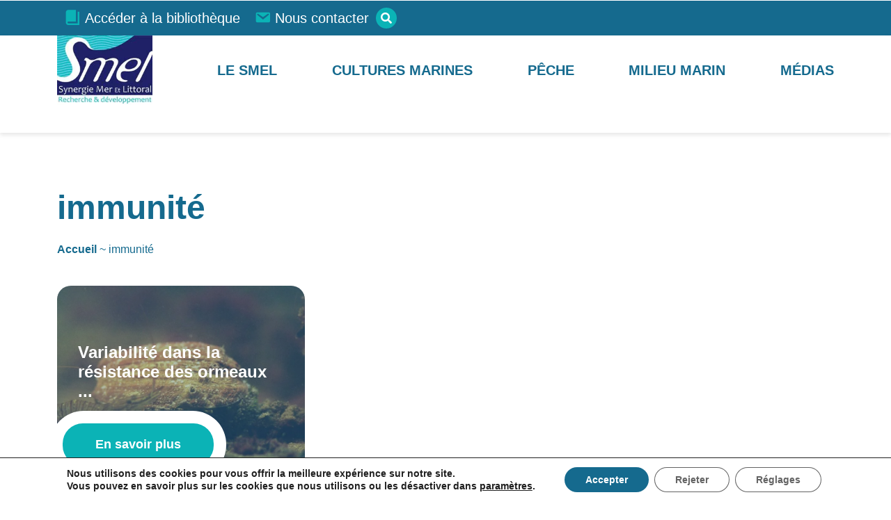

--- FILE ---
content_type: text/html; charset=UTF-8
request_url: https://www.smel.fr/tag/immunite/
body_size: 21845
content:
<!doctype html>
<html lang="fr-FR">

<head>
	

    <!-- Theme Modules JS Variables -->
    <script>
            </script>
    <!-- FIN Theme Modules JS Variables -->

    <!-- Theme Modules CSS Variables -->
    <style>
        :root {
                    }
    </style>
    <!-- FIN Theme Modules CSS Variables -->
    <meta charset="UTF-8">
    <meta name="viewport" content="width=device-width, initial-scale=1">
    <title>immunité Archives - SMEL</title>
<link data-rocket-preload as="style" href="https://fonts.googleapis.com/css2?family=Dosis:wght@200..800&#038;display=swap" rel="preload">
<link data-rocket-preload as="style" href="https://fonts.googleapis.com/css?family=Open%20Sans%3A300%2C400%2C600%2C700%2C800&#038;display=swap" rel="preload">
<link href="https://fonts.googleapis.com/css2?family=Dosis:wght@200..800&#038;display=swap" media="print" onload="this.media=&#039;all&#039;" rel="stylesheet">
<noscript data-wpr-hosted-gf-parameters=""><link rel="stylesheet" href="https://fonts.googleapis.com/css2?family=Dosis:wght@200..800&#038;display=swap"></noscript>
<link href="https://fonts.googleapis.com/css?family=Open%20Sans%3A300%2C400%2C600%2C700%2C800&#038;display=swap" media="print" onload="this.media=&#039;all&#039;" rel="stylesheet">
<noscript data-wpr-hosted-gf-parameters=""><link rel="stylesheet" href="https://fonts.googleapis.com/css?family=Open%20Sans%3A300%2C400%2C600%2C700%2C800&#038;display=swap"></noscript>
    <link rel="profile" href="http://gmpg.org/xfn/11">
    <link rel="pingback" href="https://www.smel.fr/xmlrpc.php">

<!--    Font awesome -->
    <script src="https://kit.fontawesome.com/1a1a67b841.js" crossorigin="anonymous"></script>

    <!-- Google fonts preconnect -->
    <link rel="preconnect" href="https://fonts.googleapis.com">
    <link rel="preconnect" href="https://fonts.gstatic.com" crossorigin>
    
    <!-- end of Google fonts preconnect -->

    <!-- wordpress head functions -->
    <meta name='robots' content='index, follow, max-image-preview:large, max-snippet:-1, max-video-preview:-1' />

	<!-- This site is optimized with the Yoast SEO plugin v26.7 - https://yoast.com/wordpress/plugins/seo/ -->
	<link rel="canonical" href="https://www.smel.fr/tag/immunite/" />
	<meta property="og:locale" content="fr_FR" />
	<meta property="og:type" content="article" />
	<meta property="og:title" content="immunité Archives - SMEL" />
	<meta property="og:url" content="https://www.smel.fr/tag/immunite/" />
	<meta property="og:site_name" content="SMEL" />
	<meta name="twitter:card" content="summary_large_image" />
	<script type="application/ld+json" class="yoast-schema-graph">{"@context":"https://schema.org","@graph":[{"@type":"CollectionPage","@id":"https://www.smel.fr/tag/immunite/","url":"https://www.smel.fr/tag/immunite/","name":"immunité Archives - SMEL","isPartOf":{"@id":"https://www.smel.fr/#website"},"primaryImageOfPage":{"@id":"https://www.smel.fr/tag/immunite/#primaryimage"},"image":{"@id":"https://www.smel.fr/tag/immunite/#primaryimage"},"thumbnailUrl":"https://www.smel.fr/wp-content/uploads/2018/01/0861.jpg","breadcrumb":{"@id":"https://www.smel.fr/tag/immunite/#breadcrumb"},"inLanguage":"fr-FR"},{"@type":"ImageObject","inLanguage":"fr-FR","@id":"https://www.smel.fr/tag/immunite/#primaryimage","url":"https://www.smel.fr/wp-content/uploads/2018/01/0861.jpg","contentUrl":"https://www.smel.fr/wp-content/uploads/2018/01/0861.jpg","width":1024,"height":683,"caption":"bouquet, ormeau"},{"@type":"BreadcrumbList","@id":"https://www.smel.fr/tag/immunite/#breadcrumb","itemListElement":[{"@type":"ListItem","position":1,"name":"Accueil","item":"https://www.smel.fr/"},{"@type":"ListItem","position":2,"name":"immunité"}]},{"@type":"WebSite","@id":"https://www.smel.fr/#website","url":"https://www.smel.fr/","name":"SMEL","description":"Synergie Mer et Littoral - Recherche et développement","publisher":{"@id":"https://www.smel.fr/#organization"},"potentialAction":[{"@type":"SearchAction","target":{"@type":"EntryPoint","urlTemplate":"https://www.smel.fr/?s={search_term_string}"},"query-input":{"@type":"PropertyValueSpecification","valueRequired":true,"valueName":"search_term_string"}}],"inLanguage":"fr-FR"},{"@type":"Organization","@id":"https://www.smel.fr/#organization","name":"SMEL","url":"https://www.smel.fr/","logo":{"@type":"ImageObject","inLanguage":"fr-FR","@id":"https://www.smel.fr/#/schema/logo/image/","url":"https://www.smel.fr/wp-content/uploads/2022/09/logo.png","contentUrl":"https://www.smel.fr/wp-content/uploads/2022/09/logo.png","width":205,"height":150,"caption":"SMEL"},"image":{"@id":"https://www.smel.fr/#/schema/logo/image/"}}]}</script>
	<!-- / Yoast SEO plugin. -->


<link rel='dns-prefetch' href='//code.jquery.com' />
<link rel='dns-prefetch' href='//fonts.googleapis.com' />
<link href='https://fonts.gstatic.com' crossorigin rel='preconnect' />
<style id='wp-img-auto-sizes-contain-inline-css' type='text/css'>
img:is([sizes=auto i],[sizes^="auto," i]){contain-intrinsic-size:3000px 1500px}
/*# sourceURL=wp-img-auto-sizes-contain-inline-css */
</style>
<link data-minify="1" rel='stylesheet' id='zilla-shortcodes-css' href='https://www.smel.fr/wp-content/cache/min/1/wp-content/plugins/altitude-shortcodes/assets/css/shortcodes.css?ver=1768508225' type='text/css' media='all' />
<link data-minify="1" rel='stylesheet' id='dashicons-css' href='https://www.smel.fr/wp-content/cache/min/1/wp-includes/css/dashicons.min.css?ver=1768508225' type='text/css' media='all' />
<link rel='stylesheet' id='menu-icons-extra-css' href='https://www.smel.fr/wp-content/plugins/menu-icons/css/extra.min.css?ver=0.13.20' type='text/css' media='all' />
<link rel='stylesheet' id='wp-block-library-css' href='https://www.smel.fr/wp-includes/css/dist/block-library/style.min.css?ver=6.9' type='text/css' media='all' />
<style id='classic-theme-styles-inline-css' type='text/css'>
/*! This file is auto-generated */
.wp-block-button__link{color:#fff;background-color:#32373c;border-radius:9999px;box-shadow:none;text-decoration:none;padding:calc(.667em + 2px) calc(1.333em + 2px);font-size:1.125em}.wp-block-file__button{background:#32373c;color:#fff;text-decoration:none}
/*# sourceURL=/wp-includes/css/classic-themes.min.css */
</style>
<style id='pdfemb-pdf-embedder-viewer-style-inline-css' type='text/css'>
.wp-block-pdfemb-pdf-embedder-viewer{max-width:none}

/*# sourceURL=https://www.smel.fr/wp-content/plugins/pdf-embedder/block/build/style-index.css */
</style>
<style id='global-styles-inline-css' type='text/css'>
:root{--wp--preset--aspect-ratio--square: 1;--wp--preset--aspect-ratio--4-3: 4/3;--wp--preset--aspect-ratio--3-4: 3/4;--wp--preset--aspect-ratio--3-2: 3/2;--wp--preset--aspect-ratio--2-3: 2/3;--wp--preset--aspect-ratio--16-9: 16/9;--wp--preset--aspect-ratio--9-16: 9/16;--wp--preset--color--black: #000000;--wp--preset--color--cyan-bluish-gray: #abb8c3;--wp--preset--color--white: #ffffff;--wp--preset--color--pale-pink: #f78da7;--wp--preset--color--vivid-red: #cf2e2e;--wp--preset--color--luminous-vivid-orange: #ff6900;--wp--preset--color--luminous-vivid-amber: #fcb900;--wp--preset--color--light-green-cyan: #7bdcb5;--wp--preset--color--vivid-green-cyan: #00d084;--wp--preset--color--pale-cyan-blue: #8ed1fc;--wp--preset--color--vivid-cyan-blue: #0693e3;--wp--preset--color--vivid-purple: #9b51e0;--wp--preset--gradient--vivid-cyan-blue-to-vivid-purple: linear-gradient(135deg,rgb(6,147,227) 0%,rgb(155,81,224) 100%);--wp--preset--gradient--light-green-cyan-to-vivid-green-cyan: linear-gradient(135deg,rgb(122,220,180) 0%,rgb(0,208,130) 100%);--wp--preset--gradient--luminous-vivid-amber-to-luminous-vivid-orange: linear-gradient(135deg,rgb(252,185,0) 0%,rgb(255,105,0) 100%);--wp--preset--gradient--luminous-vivid-orange-to-vivid-red: linear-gradient(135deg,rgb(255,105,0) 0%,rgb(207,46,46) 100%);--wp--preset--gradient--very-light-gray-to-cyan-bluish-gray: linear-gradient(135deg,rgb(238,238,238) 0%,rgb(169,184,195) 100%);--wp--preset--gradient--cool-to-warm-spectrum: linear-gradient(135deg,rgb(74,234,220) 0%,rgb(151,120,209) 20%,rgb(207,42,186) 40%,rgb(238,44,130) 60%,rgb(251,105,98) 80%,rgb(254,248,76) 100%);--wp--preset--gradient--blush-light-purple: linear-gradient(135deg,rgb(255,206,236) 0%,rgb(152,150,240) 100%);--wp--preset--gradient--blush-bordeaux: linear-gradient(135deg,rgb(254,205,165) 0%,rgb(254,45,45) 50%,rgb(107,0,62) 100%);--wp--preset--gradient--luminous-dusk: linear-gradient(135deg,rgb(255,203,112) 0%,rgb(199,81,192) 50%,rgb(65,88,208) 100%);--wp--preset--gradient--pale-ocean: linear-gradient(135deg,rgb(255,245,203) 0%,rgb(182,227,212) 50%,rgb(51,167,181) 100%);--wp--preset--gradient--electric-grass: linear-gradient(135deg,rgb(202,248,128) 0%,rgb(113,206,126) 100%);--wp--preset--gradient--midnight: linear-gradient(135deg,rgb(2,3,129) 0%,rgb(40,116,252) 100%);--wp--preset--font-size--small: 13px;--wp--preset--font-size--medium: 20px;--wp--preset--font-size--large: 36px;--wp--preset--font-size--x-large: 42px;--wp--preset--spacing--20: 0.44rem;--wp--preset--spacing--30: 0.67rem;--wp--preset--spacing--40: 1rem;--wp--preset--spacing--50: 1.5rem;--wp--preset--spacing--60: 2.25rem;--wp--preset--spacing--70: 3.38rem;--wp--preset--spacing--80: 5.06rem;--wp--preset--shadow--natural: 6px 6px 9px rgba(0, 0, 0, 0.2);--wp--preset--shadow--deep: 12px 12px 50px rgba(0, 0, 0, 0.4);--wp--preset--shadow--sharp: 6px 6px 0px rgba(0, 0, 0, 0.2);--wp--preset--shadow--outlined: 6px 6px 0px -3px rgb(255, 255, 255), 6px 6px rgb(0, 0, 0);--wp--preset--shadow--crisp: 6px 6px 0px rgb(0, 0, 0);}:where(.is-layout-flex){gap: 0.5em;}:where(.is-layout-grid){gap: 0.5em;}body .is-layout-flex{display: flex;}.is-layout-flex{flex-wrap: wrap;align-items: center;}.is-layout-flex > :is(*, div){margin: 0;}body .is-layout-grid{display: grid;}.is-layout-grid > :is(*, div){margin: 0;}:where(.wp-block-columns.is-layout-flex){gap: 2em;}:where(.wp-block-columns.is-layout-grid){gap: 2em;}:where(.wp-block-post-template.is-layout-flex){gap: 1.25em;}:where(.wp-block-post-template.is-layout-grid){gap: 1.25em;}.has-black-color{color: var(--wp--preset--color--black) !important;}.has-cyan-bluish-gray-color{color: var(--wp--preset--color--cyan-bluish-gray) !important;}.has-white-color{color: var(--wp--preset--color--white) !important;}.has-pale-pink-color{color: var(--wp--preset--color--pale-pink) !important;}.has-vivid-red-color{color: var(--wp--preset--color--vivid-red) !important;}.has-luminous-vivid-orange-color{color: var(--wp--preset--color--luminous-vivid-orange) !important;}.has-luminous-vivid-amber-color{color: var(--wp--preset--color--luminous-vivid-amber) !important;}.has-light-green-cyan-color{color: var(--wp--preset--color--light-green-cyan) !important;}.has-vivid-green-cyan-color{color: var(--wp--preset--color--vivid-green-cyan) !important;}.has-pale-cyan-blue-color{color: var(--wp--preset--color--pale-cyan-blue) !important;}.has-vivid-cyan-blue-color{color: var(--wp--preset--color--vivid-cyan-blue) !important;}.has-vivid-purple-color{color: var(--wp--preset--color--vivid-purple) !important;}.has-black-background-color{background-color: var(--wp--preset--color--black) !important;}.has-cyan-bluish-gray-background-color{background-color: var(--wp--preset--color--cyan-bluish-gray) !important;}.has-white-background-color{background-color: var(--wp--preset--color--white) !important;}.has-pale-pink-background-color{background-color: var(--wp--preset--color--pale-pink) !important;}.has-vivid-red-background-color{background-color: var(--wp--preset--color--vivid-red) !important;}.has-luminous-vivid-orange-background-color{background-color: var(--wp--preset--color--luminous-vivid-orange) !important;}.has-luminous-vivid-amber-background-color{background-color: var(--wp--preset--color--luminous-vivid-amber) !important;}.has-light-green-cyan-background-color{background-color: var(--wp--preset--color--light-green-cyan) !important;}.has-vivid-green-cyan-background-color{background-color: var(--wp--preset--color--vivid-green-cyan) !important;}.has-pale-cyan-blue-background-color{background-color: var(--wp--preset--color--pale-cyan-blue) !important;}.has-vivid-cyan-blue-background-color{background-color: var(--wp--preset--color--vivid-cyan-blue) !important;}.has-vivid-purple-background-color{background-color: var(--wp--preset--color--vivid-purple) !important;}.has-black-border-color{border-color: var(--wp--preset--color--black) !important;}.has-cyan-bluish-gray-border-color{border-color: var(--wp--preset--color--cyan-bluish-gray) !important;}.has-white-border-color{border-color: var(--wp--preset--color--white) !important;}.has-pale-pink-border-color{border-color: var(--wp--preset--color--pale-pink) !important;}.has-vivid-red-border-color{border-color: var(--wp--preset--color--vivid-red) !important;}.has-luminous-vivid-orange-border-color{border-color: var(--wp--preset--color--luminous-vivid-orange) !important;}.has-luminous-vivid-amber-border-color{border-color: var(--wp--preset--color--luminous-vivid-amber) !important;}.has-light-green-cyan-border-color{border-color: var(--wp--preset--color--light-green-cyan) !important;}.has-vivid-green-cyan-border-color{border-color: var(--wp--preset--color--vivid-green-cyan) !important;}.has-pale-cyan-blue-border-color{border-color: var(--wp--preset--color--pale-cyan-blue) !important;}.has-vivid-cyan-blue-border-color{border-color: var(--wp--preset--color--vivid-cyan-blue) !important;}.has-vivid-purple-border-color{border-color: var(--wp--preset--color--vivid-purple) !important;}.has-vivid-cyan-blue-to-vivid-purple-gradient-background{background: var(--wp--preset--gradient--vivid-cyan-blue-to-vivid-purple) !important;}.has-light-green-cyan-to-vivid-green-cyan-gradient-background{background: var(--wp--preset--gradient--light-green-cyan-to-vivid-green-cyan) !important;}.has-luminous-vivid-amber-to-luminous-vivid-orange-gradient-background{background: var(--wp--preset--gradient--luminous-vivid-amber-to-luminous-vivid-orange) !important;}.has-luminous-vivid-orange-to-vivid-red-gradient-background{background: var(--wp--preset--gradient--luminous-vivid-orange-to-vivid-red) !important;}.has-very-light-gray-to-cyan-bluish-gray-gradient-background{background: var(--wp--preset--gradient--very-light-gray-to-cyan-bluish-gray) !important;}.has-cool-to-warm-spectrum-gradient-background{background: var(--wp--preset--gradient--cool-to-warm-spectrum) !important;}.has-blush-light-purple-gradient-background{background: var(--wp--preset--gradient--blush-light-purple) !important;}.has-blush-bordeaux-gradient-background{background: var(--wp--preset--gradient--blush-bordeaux) !important;}.has-luminous-dusk-gradient-background{background: var(--wp--preset--gradient--luminous-dusk) !important;}.has-pale-ocean-gradient-background{background: var(--wp--preset--gradient--pale-ocean) !important;}.has-electric-grass-gradient-background{background: var(--wp--preset--gradient--electric-grass) !important;}.has-midnight-gradient-background{background: var(--wp--preset--gradient--midnight) !important;}.has-small-font-size{font-size: var(--wp--preset--font-size--small) !important;}.has-medium-font-size{font-size: var(--wp--preset--font-size--medium) !important;}.has-large-font-size{font-size: var(--wp--preset--font-size--large) !important;}.has-x-large-font-size{font-size: var(--wp--preset--font-size--x-large) !important;}
:where(.wp-block-post-template.is-layout-flex){gap: 1.25em;}:where(.wp-block-post-template.is-layout-grid){gap: 1.25em;}
:where(.wp-block-term-template.is-layout-flex){gap: 1.25em;}:where(.wp-block-term-template.is-layout-grid){gap: 1.25em;}
:where(.wp-block-columns.is-layout-flex){gap: 2em;}:where(.wp-block-columns.is-layout-grid){gap: 2em;}
:root :where(.wp-block-pullquote){font-size: 1.5em;line-height: 1.6;}
/*# sourceURL=global-styles-inline-css */
</style>
<link data-minify="1" rel='stylesheet' id='altitude-slick-css' href='https://www.smel.fr/wp-content/cache/min/1/wp-content/plugins/altitude-elementor-widgets/lib/slick/slick.css?ver=1768508225' type='text/css' media='all' />
<link data-minify="1" rel='stylesheet' id='altitude-slick-theme-css' href='https://www.smel.fr/wp-content/cache/min/1/wp-content/plugins/altitude-elementor-widgets/lib/slick/slick-theme.css?ver=1768508225' type='text/css' media='all' />
<link data-minify="1" rel='stylesheet' id='wpdm-fonticon-css' href='https://www.smel.fr/wp-content/cache/min/1/wp-content/plugins/download-manager/assets/wpdm-iconfont/css/wpdm-icons.css?ver=1768508225' type='text/css' media='all' />
<link rel='stylesheet' id='wpdm-front-css' href='https://www.smel.fr/wp-content/plugins/download-manager/assets/css/front.min.css?ver=6.9' type='text/css' media='all' />
<link data-minify="1" rel='stylesheet' id='altitude-style-css' href='https://www.smel.fr/wp-content/cache/min/1/wp-content/themes/altitude/style.css?ver=1768508225' type='text/css' media='all' />

<link rel='stylesheet' id='altitude-style-fancybox-css' href='https://www.smel.fr/wp-content/themes/altitude/js/fancybox/jquery.fancybox.min.css?ver=3.0' type='text/css' media='screen' />
<link data-minify="1" rel='stylesheet' id='font-awesome-style-css' href='https://www.smel.fr/wp-content/cache/min/1/wp-content/themes/altitude/css/fontawesome-all.min.css?ver=1768508225' type='text/css' media='screen' />
<link data-minify="1" rel='stylesheet' id='moove_gdpr_frontend-css' href='https://www.smel.fr/wp-content/cache/min/1/wp-content/plugins/gdpr-cookie-compliance/dist/styles/gdpr-main-nf.css?ver=1768508225' type='text/css' media='all' />
<style id='moove_gdpr_frontend-inline-css' type='text/css'>

				#moove_gdpr_cookie_modal .moove-gdpr-modal-content .moove-gdpr-modal-footer-content .moove-gdpr-button-holder a.mgbutton.moove-gdpr-modal-reject-all,
				#moove_gdpr_cookie_modal .moove-gdpr-modal-content .moove-gdpr-modal-footer-content .moove-gdpr-button-holder button.mgbutton.moove-gdpr-modal-reject-all,
				.gdpr_cookie_settings_shortcode_content .gdpr-shr-button.button-green.moove-gdpr-modal-reject-all {
					background-color: transparent;
					opacity: .7;
					color: #202020;
				}

				#moove_gdpr_cookie_modal .moove-gdpr-modal-content .moove-gdpr-modal-footer-content .moove-gdpr-button-holder a.mgbutton.moove-gdpr-modal-reject-all:hover,
				#moove_gdpr_cookie_modal .moove-gdpr-modal-content .moove-gdpr-modal-footer-content .moove-gdpr-button-holder button.mgbutton.moove-gdpr-modal-reject-all:hover,
				.gdpr_cookie_settings_shortcode_content .gdpr-shr-button.button-green.moove-gdpr-modal-reject-all:hover {
					background-color: #202020;
					box-shadow: none;
					color: #fff;
					opacity: 1;
				}
							#moove_gdpr_cookie_info_bar .moove-gdpr-info-bar-container .moove-gdpr-info-bar-content a.mgbutton.moove-gdpr-infobar-reject-btn, 
				#moove_gdpr_cookie_info_bar .moove-gdpr-info-bar-container .moove-gdpr-info-bar-content button.mgbutton.moove-gdpr-infobar-reject-btn {
					background-color: transparent;
					box-shadow: inset 0 0 0 1px currentColor;
					opacity: .7;
					color: #202020;
				}

				#moove_gdpr_cookie_info_bar .moove-gdpr-info-bar-container .moove-gdpr-info-bar-content a.mgbutton.moove-gdpr-infobar-reject-btn:hover, 
				#moove_gdpr_cookie_info_bar .moove-gdpr-info-bar-container .moove-gdpr-info-bar-content button.mgbutton.moove-gdpr-infobar-reject-btn:hover {
					background-color: #202020;
					box-shadow: none;
					color: #fff;
					opacity: 1;
				}

				#moove_gdpr_cookie_info_bar:not(.gdpr-full-screen-infobar).moove-gdpr-dark-scheme .moove-gdpr-info-bar-container .moove-gdpr-info-bar-content a.mgbutton.moove-gdpr-infobar-reject-btn, #moove_gdpr_cookie_info_bar:not(.gdpr-full-screen-infobar).moove-gdpr-dark-scheme .moove-gdpr-info-bar-container .moove-gdpr-info-bar-content button.mgbutton.moove-gdpr-infobar-reject-btn {
					background-color: transparent;
					box-shadow: inset 0 0 0 1px currentColor;
					opacity: .7;
					color: #fff;
				}

				#moove_gdpr_cookie_info_bar:not(.gdpr-full-screen-infobar).moove-gdpr-dark-scheme .moove-gdpr-info-bar-container .moove-gdpr-info-bar-content a.mgbutton.moove-gdpr-infobar-reject-btn:hover, #moove_gdpr_cookie_info_bar:not(.gdpr-full-screen-infobar).moove-gdpr-dark-scheme .moove-gdpr-info-bar-container .moove-gdpr-info-bar-content button.mgbutton.moove-gdpr-infobar-reject-btn:hover {
					box-shadow: none;
					opacity: 1;
					color: #202020;
					background-color: #fff;
				}
							#moove_gdpr_cookie_modal .moove-gdpr-modal-content .moove-gdpr-tab-main h3.tab-title, 
				#moove_gdpr_cookie_modal .moove-gdpr-modal-content .moove-gdpr-tab-main span.tab-title,
				#moove_gdpr_cookie_modal .moove-gdpr-modal-content .moove-gdpr-modal-left-content #moove-gdpr-menu li a, 
				#moove_gdpr_cookie_modal .moove-gdpr-modal-content .moove-gdpr-modal-left-content #moove-gdpr-menu li button,
				#moove_gdpr_cookie_modal .moove-gdpr-modal-content .moove-gdpr-modal-left-content .moove-gdpr-branding-cnt a,
				#moove_gdpr_cookie_modal .moove-gdpr-modal-content .moove-gdpr-modal-footer-content .moove-gdpr-button-holder a.mgbutton, 
				#moove_gdpr_cookie_modal .moove-gdpr-modal-content .moove-gdpr-modal-footer-content .moove-gdpr-button-holder button.mgbutton,
				#moove_gdpr_cookie_modal .cookie-switch .cookie-slider:after, 
				#moove_gdpr_cookie_modal .cookie-switch .slider:after, 
				#moove_gdpr_cookie_modal .switch .cookie-slider:after, 
				#moove_gdpr_cookie_modal .switch .slider:after,
				#moove_gdpr_cookie_info_bar .moove-gdpr-info-bar-container .moove-gdpr-info-bar-content p, 
				#moove_gdpr_cookie_info_bar .moove-gdpr-info-bar-container .moove-gdpr-info-bar-content p a,
				#moove_gdpr_cookie_info_bar .moove-gdpr-info-bar-container .moove-gdpr-info-bar-content a.mgbutton, 
				#moove_gdpr_cookie_info_bar .moove-gdpr-info-bar-container .moove-gdpr-info-bar-content button.mgbutton,
				#moove_gdpr_cookie_modal .moove-gdpr-modal-content .moove-gdpr-tab-main .moove-gdpr-tab-main-content h1, 
				#moove_gdpr_cookie_modal .moove-gdpr-modal-content .moove-gdpr-tab-main .moove-gdpr-tab-main-content h2, 
				#moove_gdpr_cookie_modal .moove-gdpr-modal-content .moove-gdpr-tab-main .moove-gdpr-tab-main-content h3, 
				#moove_gdpr_cookie_modal .moove-gdpr-modal-content .moove-gdpr-tab-main .moove-gdpr-tab-main-content h4, 
				#moove_gdpr_cookie_modal .moove-gdpr-modal-content .moove-gdpr-tab-main .moove-gdpr-tab-main-content h5, 
				#moove_gdpr_cookie_modal .moove-gdpr-modal-content .moove-gdpr-tab-main .moove-gdpr-tab-main-content h6,
				#moove_gdpr_cookie_modal .moove-gdpr-modal-content.moove_gdpr_modal_theme_v2 .moove-gdpr-modal-title .tab-title,
				#moove_gdpr_cookie_modal .moove-gdpr-modal-content.moove_gdpr_modal_theme_v2 .moove-gdpr-tab-main h3.tab-title, 
				#moove_gdpr_cookie_modal .moove-gdpr-modal-content.moove_gdpr_modal_theme_v2 .moove-gdpr-tab-main span.tab-title,
				#moove_gdpr_cookie_modal .moove-gdpr-modal-content.moove_gdpr_modal_theme_v2 .moove-gdpr-branding-cnt a {
					font-weight: inherit				}
			#moove_gdpr_cookie_modal,#moove_gdpr_cookie_info_bar,.gdpr_cookie_settings_shortcode_content{font-family:inherit}#moove_gdpr_save_popup_settings_button{background-color:#373737;color:#fff}#moove_gdpr_save_popup_settings_button:hover{background-color:#000}#moove_gdpr_cookie_info_bar .moove-gdpr-info-bar-container .moove-gdpr-info-bar-content a.mgbutton,#moove_gdpr_cookie_info_bar .moove-gdpr-info-bar-container .moove-gdpr-info-bar-content button.mgbutton{background-color:#156a8e}#moove_gdpr_cookie_modal .moove-gdpr-modal-content .moove-gdpr-modal-footer-content .moove-gdpr-button-holder a.mgbutton,#moove_gdpr_cookie_modal .moove-gdpr-modal-content .moove-gdpr-modal-footer-content .moove-gdpr-button-holder button.mgbutton,.gdpr_cookie_settings_shortcode_content .gdpr-shr-button.button-green{background-color:#156a8e;border-color:#156a8e}#moove_gdpr_cookie_modal .moove-gdpr-modal-content .moove-gdpr-modal-footer-content .moove-gdpr-button-holder a.mgbutton:hover,#moove_gdpr_cookie_modal .moove-gdpr-modal-content .moove-gdpr-modal-footer-content .moove-gdpr-button-holder button.mgbutton:hover,.gdpr_cookie_settings_shortcode_content .gdpr-shr-button.button-green:hover{background-color:#fff;color:#156a8e}#moove_gdpr_cookie_modal .moove-gdpr-modal-content .moove-gdpr-modal-close i,#moove_gdpr_cookie_modal .moove-gdpr-modal-content .moove-gdpr-modal-close span.gdpr-icon{background-color:#156a8e;border:1px solid #156a8e}#moove_gdpr_cookie_info_bar span.moove-gdpr-infobar-allow-all.focus-g,#moove_gdpr_cookie_info_bar span.moove-gdpr-infobar-allow-all:focus,#moove_gdpr_cookie_info_bar button.moove-gdpr-infobar-allow-all.focus-g,#moove_gdpr_cookie_info_bar button.moove-gdpr-infobar-allow-all:focus,#moove_gdpr_cookie_info_bar span.moove-gdpr-infobar-reject-btn.focus-g,#moove_gdpr_cookie_info_bar span.moove-gdpr-infobar-reject-btn:focus,#moove_gdpr_cookie_info_bar button.moove-gdpr-infobar-reject-btn.focus-g,#moove_gdpr_cookie_info_bar button.moove-gdpr-infobar-reject-btn:focus,#moove_gdpr_cookie_info_bar span.change-settings-button.focus-g,#moove_gdpr_cookie_info_bar span.change-settings-button:focus,#moove_gdpr_cookie_info_bar button.change-settings-button.focus-g,#moove_gdpr_cookie_info_bar button.change-settings-button:focus{-webkit-box-shadow:0 0 1px 3px #156a8e;-moz-box-shadow:0 0 1px 3px #156a8e;box-shadow:0 0 1px 3px #156a8e}#moove_gdpr_cookie_modal .moove-gdpr-modal-content .moove-gdpr-modal-close i:hover,#moove_gdpr_cookie_modal .moove-gdpr-modal-content .moove-gdpr-modal-close span.gdpr-icon:hover,#moove_gdpr_cookie_info_bar span[data-href]>u.change-settings-button{color:#156a8e}#moove_gdpr_cookie_modal .moove-gdpr-modal-content .moove-gdpr-modal-left-content #moove-gdpr-menu li.menu-item-selected a span.gdpr-icon,#moove_gdpr_cookie_modal .moove-gdpr-modal-content .moove-gdpr-modal-left-content #moove-gdpr-menu li.menu-item-selected button span.gdpr-icon{color:inherit}#moove_gdpr_cookie_modal .moove-gdpr-modal-content .moove-gdpr-modal-left-content #moove-gdpr-menu li a span.gdpr-icon,#moove_gdpr_cookie_modal .moove-gdpr-modal-content .moove-gdpr-modal-left-content #moove-gdpr-menu li button span.gdpr-icon{color:inherit}#moove_gdpr_cookie_modal .gdpr-acc-link{line-height:0;font-size:0;color:transparent;position:absolute}#moove_gdpr_cookie_modal .moove-gdpr-modal-content .moove-gdpr-modal-close:hover i,#moove_gdpr_cookie_modal .moove-gdpr-modal-content .moove-gdpr-modal-left-content #moove-gdpr-menu li a,#moove_gdpr_cookie_modal .moove-gdpr-modal-content .moove-gdpr-modal-left-content #moove-gdpr-menu li button,#moove_gdpr_cookie_modal .moove-gdpr-modal-content .moove-gdpr-modal-left-content #moove-gdpr-menu li button i,#moove_gdpr_cookie_modal .moove-gdpr-modal-content .moove-gdpr-modal-left-content #moove-gdpr-menu li a i,#moove_gdpr_cookie_modal .moove-gdpr-modal-content .moove-gdpr-tab-main .moove-gdpr-tab-main-content a:hover,#moove_gdpr_cookie_info_bar.moove-gdpr-dark-scheme .moove-gdpr-info-bar-container .moove-gdpr-info-bar-content a.mgbutton:hover,#moove_gdpr_cookie_info_bar.moove-gdpr-dark-scheme .moove-gdpr-info-bar-container .moove-gdpr-info-bar-content button.mgbutton:hover,#moove_gdpr_cookie_info_bar.moove-gdpr-dark-scheme .moove-gdpr-info-bar-container .moove-gdpr-info-bar-content a:hover,#moove_gdpr_cookie_info_bar.moove-gdpr-dark-scheme .moove-gdpr-info-bar-container .moove-gdpr-info-bar-content button:hover,#moove_gdpr_cookie_info_bar.moove-gdpr-dark-scheme .moove-gdpr-info-bar-container .moove-gdpr-info-bar-content span.change-settings-button:hover,#moove_gdpr_cookie_info_bar.moove-gdpr-dark-scheme .moove-gdpr-info-bar-container .moove-gdpr-info-bar-content button.change-settings-button:hover,#moove_gdpr_cookie_info_bar.moove-gdpr-dark-scheme .moove-gdpr-info-bar-container .moove-gdpr-info-bar-content u.change-settings-button:hover,#moove_gdpr_cookie_info_bar span[data-href]>u.change-settings-button,#moove_gdpr_cookie_info_bar.moove-gdpr-dark-scheme .moove-gdpr-info-bar-container .moove-gdpr-info-bar-content a.mgbutton.focus-g,#moove_gdpr_cookie_info_bar.moove-gdpr-dark-scheme .moove-gdpr-info-bar-container .moove-gdpr-info-bar-content button.mgbutton.focus-g,#moove_gdpr_cookie_info_bar.moove-gdpr-dark-scheme .moove-gdpr-info-bar-container .moove-gdpr-info-bar-content a.focus-g,#moove_gdpr_cookie_info_bar.moove-gdpr-dark-scheme .moove-gdpr-info-bar-container .moove-gdpr-info-bar-content button.focus-g,#moove_gdpr_cookie_info_bar.moove-gdpr-dark-scheme .moove-gdpr-info-bar-container .moove-gdpr-info-bar-content a.mgbutton:focus,#moove_gdpr_cookie_info_bar.moove-gdpr-dark-scheme .moove-gdpr-info-bar-container .moove-gdpr-info-bar-content button.mgbutton:focus,#moove_gdpr_cookie_info_bar.moove-gdpr-dark-scheme .moove-gdpr-info-bar-container .moove-gdpr-info-bar-content a:focus,#moove_gdpr_cookie_info_bar.moove-gdpr-dark-scheme .moove-gdpr-info-bar-container .moove-gdpr-info-bar-content button:focus,#moove_gdpr_cookie_info_bar.moove-gdpr-dark-scheme .moove-gdpr-info-bar-container .moove-gdpr-info-bar-content span.change-settings-button.focus-g,span.change-settings-button:focus,button.change-settings-button.focus-g,button.change-settings-button:focus,#moove_gdpr_cookie_info_bar.moove-gdpr-dark-scheme .moove-gdpr-info-bar-container .moove-gdpr-info-bar-content u.change-settings-button.focus-g,#moove_gdpr_cookie_info_bar.moove-gdpr-dark-scheme .moove-gdpr-info-bar-container .moove-gdpr-info-bar-content u.change-settings-button:focus{color:#156a8e}#moove_gdpr_cookie_modal .moove-gdpr-branding.focus-g span,#moove_gdpr_cookie_modal .moove-gdpr-modal-content .moove-gdpr-tab-main a.focus-g,#moove_gdpr_cookie_modal .moove-gdpr-modal-content .moove-gdpr-tab-main .gdpr-cd-details-toggle.focus-g{color:#156a8e}#moove_gdpr_cookie_modal.gdpr_lightbox-hide{display:none}
/*# sourceURL=moove_gdpr_frontend-inline-css */
</style>
<style id='rocket-lazyload-inline-css' type='text/css'>
.rll-youtube-player{position:relative;padding-bottom:56.23%;height:0;overflow:hidden;max-width:100%;}.rll-youtube-player:focus-within{outline: 2px solid currentColor;outline-offset: 5px;}.rll-youtube-player iframe{position:absolute;top:0;left:0;width:100%;height:100%;z-index:100;background:0 0}.rll-youtube-player img{bottom:0;display:block;left:0;margin:auto;max-width:100%;width:100%;position:absolute;right:0;top:0;border:none;height:auto;-webkit-transition:.4s all;-moz-transition:.4s all;transition:.4s all}.rll-youtube-player img:hover{-webkit-filter:brightness(75%)}.rll-youtube-player .play{height:100%;width:100%;left:0;top:0;position:absolute;background:url(https://www.smel.fr/wp-content/plugins/wp-rocket/assets/img/youtube.png) no-repeat center;background-color: transparent !important;cursor:pointer;border:none;}
/*# sourceURL=rocket-lazyload-inline-css */
</style>
<script data-minify="1" type="text/javascript" src="https://www.smel.fr/wp-content/cache/min/1/jquery-3.1.1.min.js?ver=1768224801" id="jquery-js"></script>
<script data-minify="1" type="text/javascript" src="https://www.smel.fr/wp-content/cache/min/1/wp-content/plugins/altitude-shortcodes/assets/js/zilla-shortcodes-lib.js?ver=1768224801" id="zilla-shortcodes-lib-js"></script>
<script type="text/javascript" src="https://www.smel.fr/wp-content/plugins/download-manager/assets/js/wpdm.min.js?ver=6.9" id="wpdm-frontend-js-js"></script>
<script type="text/javascript" id="wpdm-frontjs-js-extra">
/* <![CDATA[ */
var wpdm_url = {"home":"https://www.smel.fr/","site":"https://www.smel.fr/","ajax":"https://www.smel.fr/wp-admin/admin-ajax.php"};
var wpdm_js = {"spinner":"\u003Ci class=\"wpdm-icon wpdm-sun wpdm-spin\"\u003E\u003C/i\u003E","client_id":"3815aae1c309b52fb1a2744296262f51"};
var wpdm_strings = {"pass_var":"Mot de passe v\u00e9rifi\u00e9\u00a0!","pass_var_q":"Veuillez cliquer sur le bouton suivant pour commencer le t\u00e9l\u00e9chargement.","start_dl":"Commencer le t\u00e9l\u00e9chargement"};
//# sourceURL=wpdm-frontjs-js-extra
/* ]]> */
</script>
<script type="text/javascript" src="https://www.smel.fr/wp-content/plugins/download-manager/assets/js/front.min.js?ver=3.3.44" id="wpdm-frontjs-js"></script>
<meta name="generator" content="Elementor 3.34.1; features: additional_custom_breakpoints; settings: css_print_method-external, google_font-enabled, font_display-auto">
			<style>
				.e-con.e-parent:nth-of-type(n+4):not(.e-lazyloaded):not(.e-no-lazyload),
				.e-con.e-parent:nth-of-type(n+4):not(.e-lazyloaded):not(.e-no-lazyload) * {
					background-image: none !important;
				}
				@media screen and (max-height: 1024px) {
					.e-con.e-parent:nth-of-type(n+3):not(.e-lazyloaded):not(.e-no-lazyload),
					.e-con.e-parent:nth-of-type(n+3):not(.e-lazyloaded):not(.e-no-lazyload) * {
						background-image: none !important;
					}
				}
				@media screen and (max-height: 640px) {
					.e-con.e-parent:nth-of-type(n+2):not(.e-lazyloaded):not(.e-no-lazyload),
					.e-con.e-parent:nth-of-type(n+2):not(.e-lazyloaded):not(.e-no-lazyload) * {
						background-image: none !important;
					}
				}
			</style>
			<link rel="icon" href="https://www.smel.fr/wp-content/uploads/2025/03/cropped-favicon-96x96-1-32x32.png" sizes="32x32" />
<link rel="icon" href="https://www.smel.fr/wp-content/uploads/2025/03/cropped-favicon-96x96-1-192x192.png" sizes="192x192" />
<link rel="apple-touch-icon" href="https://www.smel.fr/wp-content/uploads/2025/03/cropped-favicon-96x96-1-180x180.png" />
<meta name="msapplication-TileImage" content="https://www.smel.fr/wp-content/uploads/2025/03/cropped-favicon-96x96-1-270x270.png" />
<meta name="generator" content="WordPress Download Manager 3.3.44" />
                <style>
        /* WPDM Link Template Styles */        </style>
                <style>

            :root {
                --color-primary: #4a8eff;
                --color-primary-rgb: 74, 142, 255;
                --color-primary-hover: #5998ff;
                --color-primary-active: #3281ff;
                --clr-sec: #6c757d;
                --clr-sec-rgb: 108, 117, 125;
                --clr-sec-hover: #6c757d;
                --clr-sec-active: #6c757d;
                --color-secondary: #6c757d;
                --color-secondary-rgb: 108, 117, 125;
                --color-secondary-hover: #6c757d;
                --color-secondary-active: #6c757d;
                --color-success: #018e11;
                --color-success-rgb: 1, 142, 17;
                --color-success-hover: #0aad01;
                --color-success-active: #0c8c01;
                --color-info: #2CA8FF;
                --color-info-rgb: 44, 168, 255;
                --color-info-hover: #2CA8FF;
                --color-info-active: #2CA8FF;
                --color-warning: #FFB236;
                --color-warning-rgb: 255, 178, 54;
                --color-warning-hover: #FFB236;
                --color-warning-active: #FFB236;
                --color-danger: #ff5062;
                --color-danger-rgb: 255, 80, 98;
                --color-danger-hover: #ff5062;
                --color-danger-active: #ff5062;
                --color-green: #30b570;
                --color-blue: #0073ff;
                --color-purple: #8557D3;
                --color-red: #ff5062;
                --color-muted: rgba(69, 89, 122, 0.6);
                --wpdm-font: "Sen", -apple-system, BlinkMacSystemFont, "Segoe UI", Roboto, Helvetica, Arial, sans-serif, "Apple Color Emoji", "Segoe UI Emoji", "Segoe UI Symbol";
            }

            .wpdm-download-link.btn.btn-primary {
                border-radius: 4px;
            }


        </style>
        <noscript><style id="rocket-lazyload-nojs-css">.rll-youtube-player, [data-lazy-src]{display:none !important;}</style></noscript>    <!-- end of wordpress head -->

    <!-- favicon -->
    <link rel="apple-touch-icon" sizes="180x180" href="https://www.smel.fr/favicon/apple-touch-icon.png">
    <link rel="icon" type="image/png" sizes="32x32" href="https://www.smel.fr/favicon/favicon-32x32.png">
    <link rel="icon" type="image/png" sizes="16x16" href="https://www.smel.fr/favicon/favicon-16x16.png">
    <link rel="manifest" href="https://www.smel.fr/favicon/manifest.json">
    <link rel="mask-icon" href="https://www.smel.fr/favicon/safari-pinned-tab.svg" color="#5bbad5">
    <meta name="theme-color" content="#ffffff">
    <!-- end favicon -->
<meta name="generator" content="WP Rocket 3.20.3" data-wpr-features="wpr_minify_js wpr_lazyload_images wpr_lazyload_iframes wpr_minify_css wpr_preload_links wpr_desktop" /></head>

<body class="archive tag tag-immunite tag-514 wp-custom-logo wp-theme-altitude group-blog elementor-default elementor-kit-188">

    <div data-rocket-location-hash="54257ff4dc2eb7aae68fa23eb5f11e06" id="page" class="site">

        <a class="skip-link screen-reader-text" href="#main-content">Passer au contenu</a>

        <header data-rocket-location-hash="c68188da780f11c554c4d18cceaef351" id="header">
            <div data-rocket-location-hash="53d6acfa7244346c7bec3660417ee2b3" class="sub-nav sub-nav-desktop">
                <div class="container sub-nav-element">
                    <div class="menu-container"><ul id="secondary-menu" class="menu"><li id="menu-item-12078" class="menu-item menu-item-type-post_type menu-item-object-page menu-item-12078 page-bibliotheque"><a href="https://www.smel.fr/bibliotheque/"><i class="_mi _before dashicons dashicons-book" aria-hidden="true"></i><span>Accéder à la bibliothèque</span></a></li>
<li id="menu-item-12123" class="menu-item menu-item-type-post_type menu-item-object-page menu-item-12123 page-contact"><a href="https://www.smel.fr/contact/"><i class="_mi _before dashicons dashicons-email" aria-hidden="true"></i><span>Nous contacter</span></a></li>
</ul></div>                    <a id="masthead-search" href="#search"><i class="fa fa-search" aria-hidden="true"></i></a>
                    <!--            -->                </div>
            </div>
            <div data-rocket-location-hash="ed046bd497e8ed5cb3189ef3027c1f28" id="masthead" class="site-header">
                <div class="container container-masthead container_relative">
                    <div class="d-flex justify-content-center">
                        <div class="site-branding">
                            <p class="site-title">
                                <a href="https://www.smel.fr/" rel="home">
                                    <img src="data:image/svg+xml,%3Csvg%20xmlns='http://www.w3.org/2000/svg'%20viewBox='0%200%200%200'%3E%3C/svg%3E" alt="SMEL" data-lazy-src="https://www.smel.fr/wp-content/themes/altitude/images/logo.png"><noscript><img src="https://www.smel.fr/wp-content/themes/altitude/images/logo.png" alt="SMEL"></noscript>
                                </a>
                            </p>
                        </div>
                        <nav id="site-navigation" class="main-navigation collapse">
                            <div class="sub-nav sub-nav-mobile">
                                <div class="sub-nav-element">
                                    <div class="menu-container"><ul id="secondary-menu" class="menu"><li class="menu-item menu-item-type-post_type menu-item-object-page menu-item-12078 page-bibliotheque"><a href="https://www.smel.fr/bibliotheque/"><i class="_mi _before dashicons dashicons-book" aria-hidden="true"></i><span>Accéder à la bibliothèque</span></a></li>
<li class="menu-item menu-item-type-post_type menu-item-object-page menu-item-12123 page-contact"><a href="https://www.smel.fr/contact/"><i class="_mi _before dashicons dashicons-email" aria-hidden="true"></i><span>Nous contacter</span></a></li>
</ul></div>                                    <a href="#search" class="search_icone">
                                        <div id="masthead-search" href="#search"><i class="fa fa-search" aria-hidden="true"></i></div>
                                        <!--            -->                                    </a>
                                </div>
                            </div>
                            <div class="menu-container"><ul id="primary-menu" class="menu"><li id="menu-item-13810" class="menu-item menu-item-type-custom menu-item-object-custom menu-item-has-children menu-item-13810 page-le-smel"><a href="#">Le SMEL</a>
<ul class="sub-menu">
	<li id="menu-item-1310" class="menu-item menu-item-type-post_type menu-item-object-page menu-item-1310 page-cadre-institutionnel"><a href="https://www.smel.fr/le-smel-synergie-mer-et-littoral/role-institutionnel/">Cadre institutionnel</a></li>
	<li id="menu-item-1538" class="menu-item menu-item-type-post_type menu-item-object-page menu-item-1538 page-equipe-moyens"><a href="https://www.smel.fr/le-smel-synergie-mer-et-littoral/equipe-moyens/">Équipe &#038; Moyens</a></li>
</ul>
</li>
<li id="menu-item-12611" class="menu-item menu-item-type-post_type menu-item-object-page menu-item-12611 page-cultures-marines"><a href="https://www.smel.fr/cultures-marines/">Cultures marines</a></li>
<li id="menu-item-13291" class="menu-item menu-item-type-post_type menu-item-object-page menu-item-13291 page-peche"><a href="https://www.smel.fr/peche/">Pêche</a></li>
<li id="menu-item-12610" class="menu-item menu-item-type-post_type menu-item-object-page menu-item-12610 page-milieu-marin"><a href="https://www.smel.fr/milieu-marin/">Milieu Marin</a></li>
<li id="menu-item-563" class="menu-item menu-item-type-custom menu-item-object-custom menu-item-has-children menu-item-563 page-medias"><a href="#">MÉDIAS</a>
<ul class="sub-menu">
	<li id="menu-item-1978" class="menu-item menu-item-type-post_type menu-item-object-page menu-item-1978 page-le-smel-dans-la-presse"><a href="https://www.smel.fr/medias/le-smel-dans-la-presse/">Presse</a></li>
	<li id="menu-item-1979" class="menu-item menu-item-type-post_type_archive menu-item-object-rapport-dactivite menu-item-1979 page-"><a href="https://www.smel.fr/rapport-dactivite/">Rapports d&rsquo;activités</a></li>
	<li id="menu-item-574" class="menu-item menu-item-type-custom menu-item-object-custom menu-item-574 page-smel-tv"><a target="_blank" href="https://www.youtube.com/channel/UCJnjFuK6T_KQnkOf5DyLyTw/videos">Smel TV</a></li>
</ul>
</li>
</ul></div>                        </nav><!-- #site-navigation -->

                        <button id="navbar-toggle" data-bs-toggle="collapse" data-bs-target="#site-navigation" class="hamburger-menu hamburger--spin" type="button">
                            <span class="hamburger-box">
                                <span class="hamburger-inner"></span>
                            </span>
                        </button>
                    </div>
                </div>
            </div><!-- #masthead -->


                    </header>
        <div data-rocket-location-hash="6410dfc7301ffdf919b0e2c3a072c835" id="main-content">

<header data-rocket-location-hash="9078bb4b0742008316d4b846b920fb1e" class="entry-header reveal">
    <div data-rocket-location-hash="ad0d0d9caad992a98cde7a0ed92e0e39" class="container">
        <h1 class="page-title">immunité</h1><p id="breadcrumbs"><span><span><a href="https://www.smel.fr/">Accueil</a></span> ~ <span class="breadcrumb_last" aria-current="page">immunité</span></span></p>                    </div>
</header><!-- .entry-header -->

    <div data-rocket-location-hash="84f147ca91e80f7638699935e1e507ee" class="container archive-container">
                <div class="row g-4">

                            <div class="col-xl-4 col-lg-6 archives-item">
                    
<article class="card border-0 card-post-style-7">
    

            <div class="alt-box-img ">
            <a href='https://www.smel.fr/variabilite-dans-la-resistance-des-populations-dormeaux-europeens-face-aux-pathogenes/' title="Variabilité dans la résistance des ormeaux européens face aux pathogènes." class='photo_actus aspect-ratio-classic'>
                <span class="alt-box-img__overlay"></span>
                                    <img src="data:image/svg+xml,%3Csvg%20xmlns='http://www.w3.org/2000/svg'%20viewBox='0%200%200%200'%3E%3C/svg%3E" class="card-img alt-radius" alt="Variabilité dans la résistance des ormeaux européens face aux pathogènes." data-lazy-src="https://www.smel.fr/wp-content/uploads/2018/01/0861-800x600.jpg"/><noscript><img src="https://www.smel.fr/wp-content/uploads/2018/01/0861-800x600.jpg" class="card-img alt-radius" alt="Variabilité dans la résistance des ormeaux européens face aux pathogènes."/></noscript>
                            </a>
        </div>
    
    <div class="card-body-position">
        <div class="card-body">

                            <h2 class="card-title mb-1">
                    <a href="https://www.smel.fr/variabilite-dans-la-resistance-des-populations-dormeaux-europeens-face-aux-pathogenes/" rel="bookmark"
                       title="Lien vers Variabilité dans la résistance des ormeaux européens face aux pathogènes.">Variabilité dans la résistance des ormeaux ...</a>
                </h2>
            
                            <div class="article-top-header card-metas clearfix">
                                            <span class="post-date-day">01 Jan. 2018</span>
                                                                /
                                                                                            <span class="post-metas-cats">
                                                <span class="post-metas-cats-item">
                            <a href="https://www.smel.fr/category/ressources-documentaires/">
                                Ressources documentaires                            </a>
                        </span>
                    </span>
                                                                </div>
            
                            <section class="entry-content card-content">
                    L’augmentation de température que subit la planète ces dernières décennies...                </section>
            
                            <div class="card-actions">
                    <a title="Variabilité dans la résistance des ormeaux européens face aux pathogènes." href="https://www.smel.fr/variabilite-dans-la-resistance-des-populations-dormeaux-europeens-face-aux-pathogenes/" class="btn card-actions-btn btn-sm btn-dark mb-0">En savoir plus</a>
                </div>
                    </div>

    </div>

</article><!-- #post-## -->                </div>
            
                    </div>
            </div>

</div>

		<footer data-rocket-location-hash="54ef116a6fd0a09f069fbd8b104530e5" data-elementor-type="footer" data-elementor-id="827" class="elementor elementor-827" data-elementor-post-type="elementor_library">
					<footer class="elementor-section elementor-top-section elementor-element elementor-element-5fb0af8 elementor-section-full_width elementor-section-height-default elementor-section-height-default" data-id="5fb0af8" data-element_type="section" data-settings="{&quot;background_background&quot;:&quot;classic&quot;}">
						<div class="elementor-container elementor-column-gap-default">
					<div class="elementor-column elementor-col-100 elementor-top-column elementor-element elementor-element-219ed8b container" data-id="219ed8b" data-element_type="column">
			<div class="elementor-widget-wrap elementor-element-populated">
						<section class="elementor-section elementor-inner-section elementor-element elementor-element-32725b3 elementor-section-boxed elementor-section-height-default elementor-section-height-default" data-id="32725b3" data-element_type="section">
						<div class="elementor-container elementor-column-gap-default">
					<div class="elementor-column elementor-col-50 elementor-inner-column elementor-element elementor-element-1f8e8a3" data-id="1f8e8a3" data-element_type="column" data-settings="{&quot;background_background&quot;:&quot;classic&quot;}">
			<div class="elementor-widget-wrap elementor-element-populated">
						<section class="elementor-section elementor-inner-section elementor-element elementor-element-b40b1b7 elementor-section-boxed elementor-section-height-default elementor-section-height-default" data-id="b40b1b7" data-element_type="section" data-settings="{&quot;background_background&quot;:&quot;classic&quot;}">
						<div class="elementor-container elementor-column-gap-default">
					<div class="elementor-column elementor-col-100 elementor-inner-column elementor-element elementor-element-b1cde03" data-id="b1cde03" data-element_type="column">
			<div class="elementor-widget-wrap elementor-element-populated">
						<div class="elementor-element elementor-element-83645b0 vagues elementor-widget-mobile__width-auto elementor-widget elementor-widget-heading" data-id="83645b0" data-element_type="widget" data-widget_type="heading.default">
				<div class="elementor-widget-container">
					<h2 class="elementor-heading-title elementor-size-default">Localisation et Contact</h2>				</div>
				</div>
					</div>
		</div>
					</div>
		</section>
				<section class="elementor-section elementor-inner-section elementor-element elementor-element-14713c4 elementor-section-boxed elementor-section-height-default elementor-section-height-default" data-id="14713c4" data-element_type="section" data-settings="{&quot;background_background&quot;:&quot;classic&quot;}">
						<div class="elementor-container elementor-column-gap-default">
					<div class="elementor-column elementor-col-50 elementor-inner-column elementor-element elementor-element-9e8c041" data-id="9e8c041" data-element_type="column">
			<div class="elementor-widget-wrap elementor-element-populated">
						<div class="elementor-element elementor-element-d5cccab elementor-widget elementor-widget-heading" data-id="d5cccab" data-element_type="widget" data-widget_type="heading.default">
				<div class="elementor-widget-container">
					<h2 class="elementor-heading-title elementor-size-default">Centre Expérimental</h2>				</div>
				</div>
				<div class="elementor-element elementor-element-c4a7e31 elementor-widget elementor-widget-text-editor" data-id="c4a7e31" data-element_type="widget" data-widget_type="text-editor.default">
				<div class="elementor-widget-container">
									<p style="text-align: center;"><span style="color: #ffffff;">Zone conchylicole 33 rue du Banc du Nord</span></p><p style="text-align: center;"><span style="color: #ffffff;">50560 Blainville-sur-mer</span></p><p style="text-align: center;"><span style="color: #ffffff;">Tél. 02 33 76 57 70</span></p>								</div>
				</div>
				<div class="elementor-element elementor-element-dfad6b9 elementor-widget elementor-widget-google_maps" data-id="dfad6b9" data-element_type="widget" data-widget_type="google_maps.default">
				<div class="elementor-widget-container">
							<div class="elementor-custom-embed">
			<iframe loading="lazy"
					src="about:blank"
					title="Zone conchylicole 33 rue du Banc du Nord  50560 Blainville-sur-mer"
					aria-label="Zone conchylicole 33 rue du Banc du Nord  50560 Blainville-sur-mer"
			 data-rocket-lazyload="fitvidscompatible" data-lazy-src="https://maps.google.com/maps?q=Zone%20conchylicole%2033%20rue%20du%20Banc%20du%20Nord%20%2050560%20Blainville-sur-mer&#038;t=m&#038;z=15&#038;output=embed&#038;iwloc=near"></iframe><noscript><iframe loading="lazy"
					src="https://maps.google.com/maps?q=Zone%20conchylicole%2033%20rue%20du%20Banc%20du%20Nord%20%2050560%20Blainville-sur-mer&#038;t=m&#038;z=15&#038;output=embed&#038;iwloc=near"
					title="Zone conchylicole 33 rue du Banc du Nord  50560 Blainville-sur-mer"
					aria-label="Zone conchylicole 33 rue du Banc du Nord  50560 Blainville-sur-mer"
			></iframe></noscript>
		</div>
						</div>
				</div>
					</div>
		</div>
				<div class="elementor-column elementor-col-50 elementor-inner-column elementor-element elementor-element-684fa6e" data-id="684fa6e" data-element_type="column">
			<div class="elementor-widget-wrap elementor-element-populated">
						<div class="elementor-element elementor-element-2d17af3 elementor-widget elementor-widget-heading" data-id="2d17af3" data-element_type="widget" data-widget_type="heading.default">
				<div class="elementor-widget-container">
					<h2 class="elementor-heading-title elementor-size-default">Siège Social</h2>				</div>
				</div>
				<div class="elementor-element elementor-element-b3f899e elementor-widget elementor-widget-text-editor" data-id="b3f899e" data-element_type="widget" data-widget_type="text-editor.default">
				<div class="elementor-widget-container">
									<p style="text-align: center;"><span style="color: #ffffff;">Conseil Départemental de la Manche 98 route de Candol </span><span style="color: #ffffff;">50500 Saint-Lô Cedex</span></p><p style="text-align: center;"><span style="color: #ffffff;">Tél. 02 33 76 57 70</span></p>								</div>
				</div>
				<div class="elementor-element elementor-element-2293017 elementor-widget elementor-widget-google_maps" data-id="2293017" data-element_type="widget" data-widget_type="google_maps.default">
				<div class="elementor-widget-container">
							<div class="elementor-custom-embed">
			<iframe loading="lazy"
					src="about:blank"
					title="Conseil Départemental de la Manche 98 route de Candol 50500 Saint-Lô Cedex"
					aria-label="Conseil Départemental de la Manche 98 route de Candol 50500 Saint-Lô Cedex"
			 data-rocket-lazyload="fitvidscompatible" data-lazy-src="https://maps.google.com/maps?q=Conseil%20D%C3%A9partemental%20de%20la%20Manche%2098%20route%20de%20Candol%2050500%20Saint-L%C3%B4%20Cedex&#038;t=m&#038;z=15&#038;output=embed&#038;iwloc=near"></iframe><noscript><iframe loading="lazy"
					src="https://maps.google.com/maps?q=Conseil%20D%C3%A9partemental%20de%20la%20Manche%2098%20route%20de%20Candol%2050500%20Saint-L%C3%B4%20Cedex&#038;t=m&#038;z=15&#038;output=embed&#038;iwloc=near"
					title="Conseil Départemental de la Manche 98 route de Candol 50500 Saint-Lô Cedex"
					aria-label="Conseil Départemental de la Manche 98 route de Candol 50500 Saint-Lô Cedex"
			></iframe></noscript>
		</div>
						</div>
				</div>
					</div>
		</div>
					</div>
		</section>
					</div>
		</div>
				<div class="elementor-column elementor-col-50 elementor-inner-column elementor-element elementor-element-0ad4c92" data-id="0ad4c92" data-element_type="column" data-settings="{&quot;background_background&quot;:&quot;classic&quot;}">
			<div class="elementor-widget-wrap elementor-element-populated">
						<section class="elementor-section elementor-inner-section elementor-element elementor-element-9d86ca5 elementor-section-full_width elementor-section-content-space-between elementor-section-height-default elementor-section-height-default" data-id="9d86ca5" data-element_type="section">
						<div class="elementor-container elementor-column-gap-default">
					<div class="elementor-column elementor-col-100 elementor-inner-column elementor-element elementor-element-d6c4f28" data-id="d6c4f28" data-element_type="column">
			<div class="elementor-widget-wrap elementor-element-populated">
						<div class="elementor-element elementor-element-fa81416 elementor-nav-menu--dropdown-none footerSubMenu elementor-widget elementor-widget-nav-menu" data-id="fa81416" data-element_type="widget" data-settings="{&quot;layout&quot;:&quot;vertical&quot;,&quot;submenu_icon&quot;:{&quot;value&quot;:&quot;&lt;i class=\&quot;fas fa-caret-down\&quot; aria-hidden=\&quot;true\&quot;&gt;&lt;\/i&gt;&quot;,&quot;library&quot;:&quot;fa-solid&quot;}}" data-widget_type="nav-menu.default">
				<div class="elementor-widget-container">
								<nav aria-label="Menu" class="elementor-nav-menu--main elementor-nav-menu__container elementor-nav-menu--layout-vertical e--pointer-none">
				<ul id="menu-1-fa81416" class="elementor-nav-menu sm-vertical"><li class="menu-item menu-item-type-post_type menu-item-object-page menu-item-12078 page-bibliotheque"><a href="https://www.smel.fr/bibliotheque/" class="elementor-item"><i class="_mi _before dashicons dashicons-book" aria-hidden="true"></i><span>Accéder à la bibliothèque</span></a></li>
<li class="menu-item menu-item-type-post_type menu-item-object-page menu-item-12123 page-contact"><a href="https://www.smel.fr/contact/" class="elementor-item"><i class="_mi _before dashicons dashicons-email" aria-hidden="true"></i><span>Nous contacter</span></a></li>
</ul>			</nav>
						<nav class="elementor-nav-menu--dropdown elementor-nav-menu__container" aria-hidden="true">
				<ul id="menu-2-fa81416" class="elementor-nav-menu sm-vertical"><li class="menu-item menu-item-type-post_type menu-item-object-page menu-item-12078 page-bibliotheque"><a href="https://www.smel.fr/bibliotheque/" class="elementor-item" tabindex="-1"><i class="_mi _before dashicons dashicons-book" aria-hidden="true"></i><span>Accéder à la bibliothèque</span></a></li>
<li class="menu-item menu-item-type-post_type menu-item-object-page menu-item-12123 page-contact"><a href="https://www.smel.fr/contact/" class="elementor-item" tabindex="-1"><i class="_mi _before dashicons dashicons-email" aria-hidden="true"></i><span>Nous contacter</span></a></li>
</ul>			</nav>
						</div>
				</div>
				<div class="elementor-element elementor-element-76c214b elementor-nav-menu__align-start elementor-nav-menu--dropdown-none elementor-widget__width-inherit footerNav elementor-widget elementor-widget-nav-menu" data-id="76c214b" data-element_type="widget" data-settings="{&quot;layout&quot;:&quot;vertical&quot;,&quot;submenu_icon&quot;:{&quot;value&quot;:&quot;&lt;i class=\&quot;\&quot; aria-hidden=\&quot;true\&quot;&gt;&lt;\/i&gt;&quot;,&quot;library&quot;:&quot;&quot;},&quot;_animation&quot;:&quot;none&quot;}" data-widget_type="nav-menu.default">
				<div class="elementor-widget-container">
								<nav aria-label="Menu" class="elementor-nav-menu--main elementor-nav-menu__container elementor-nav-menu--layout-vertical e--pointer-none">
				<ul id="menu-1-76c214b" class="elementor-nav-menu sm-vertical"><li class="menu-item menu-item-type-custom menu-item-object-custom menu-item-has-children menu-item-13810 page-le-smel"><a href="#" class="elementor-item elementor-item-anchor">Le SMEL</a>
<ul class="sub-menu elementor-nav-menu--dropdown">
	<li class="menu-item menu-item-type-post_type menu-item-object-page menu-item-1310 page-cadre-institutionnel"><a href="https://www.smel.fr/le-smel-synergie-mer-et-littoral/role-institutionnel/" class="elementor-sub-item">Cadre institutionnel</a></li>
	<li class="menu-item menu-item-type-post_type menu-item-object-page menu-item-1538 page-equipe-moyens"><a href="https://www.smel.fr/le-smel-synergie-mer-et-littoral/equipe-moyens/" class="elementor-sub-item">Équipe &#038; Moyens</a></li>
</ul>
</li>
<li class="menu-item menu-item-type-post_type menu-item-object-page menu-item-12611 page-cultures-marines"><a href="https://www.smel.fr/cultures-marines/" class="elementor-item">Cultures marines</a></li>
<li class="menu-item menu-item-type-post_type menu-item-object-page menu-item-13291 page-peche"><a href="https://www.smel.fr/peche/" class="elementor-item">Pêche</a></li>
<li class="menu-item menu-item-type-post_type menu-item-object-page menu-item-12610 page-milieu-marin"><a href="https://www.smel.fr/milieu-marin/" class="elementor-item">Milieu Marin</a></li>
<li class="menu-item menu-item-type-custom menu-item-object-custom menu-item-has-children menu-item-563 page-medias"><a href="#" class="elementor-item elementor-item-anchor">MÉDIAS</a>
<ul class="sub-menu elementor-nav-menu--dropdown">
	<li class="menu-item menu-item-type-post_type menu-item-object-page menu-item-1978 page-le-smel-dans-la-presse"><a href="https://www.smel.fr/medias/le-smel-dans-la-presse/" class="elementor-sub-item">Presse</a></li>
	<li class="menu-item menu-item-type-post_type_archive menu-item-object-rapport-dactivite menu-item-1979 page-"><a href="https://www.smel.fr/rapport-dactivite/" class="elementor-sub-item">Rapports d&rsquo;activités</a></li>
	<li class="menu-item menu-item-type-custom menu-item-object-custom menu-item-574 page-smel-tv"><a target="_blank" href="https://www.youtube.com/channel/UCJnjFuK6T_KQnkOf5DyLyTw/videos" class="elementor-sub-item">Smel TV</a></li>
</ul>
</li>
</ul>			</nav>
						<nav class="elementor-nav-menu--dropdown elementor-nav-menu__container" aria-hidden="true">
				<ul id="menu-2-76c214b" class="elementor-nav-menu sm-vertical"><li class="menu-item menu-item-type-custom menu-item-object-custom menu-item-has-children menu-item-13810 page-le-smel"><a href="#" class="elementor-item elementor-item-anchor" tabindex="-1">Le SMEL</a>
<ul class="sub-menu elementor-nav-menu--dropdown">
	<li class="menu-item menu-item-type-post_type menu-item-object-page menu-item-1310 page-cadre-institutionnel"><a href="https://www.smel.fr/le-smel-synergie-mer-et-littoral/role-institutionnel/" class="elementor-sub-item" tabindex="-1">Cadre institutionnel</a></li>
	<li class="menu-item menu-item-type-post_type menu-item-object-page menu-item-1538 page-equipe-moyens"><a href="https://www.smel.fr/le-smel-synergie-mer-et-littoral/equipe-moyens/" class="elementor-sub-item" tabindex="-1">Équipe &#038; Moyens</a></li>
</ul>
</li>
<li class="menu-item menu-item-type-post_type menu-item-object-page menu-item-12611 page-cultures-marines"><a href="https://www.smel.fr/cultures-marines/" class="elementor-item" tabindex="-1">Cultures marines</a></li>
<li class="menu-item menu-item-type-post_type menu-item-object-page menu-item-13291 page-peche"><a href="https://www.smel.fr/peche/" class="elementor-item" tabindex="-1">Pêche</a></li>
<li class="menu-item menu-item-type-post_type menu-item-object-page menu-item-12610 page-milieu-marin"><a href="https://www.smel.fr/milieu-marin/" class="elementor-item" tabindex="-1">Milieu Marin</a></li>
<li class="menu-item menu-item-type-custom menu-item-object-custom menu-item-has-children menu-item-563 page-medias"><a href="#" class="elementor-item elementor-item-anchor" tabindex="-1">MÉDIAS</a>
<ul class="sub-menu elementor-nav-menu--dropdown">
	<li class="menu-item menu-item-type-post_type menu-item-object-page menu-item-1978 page-le-smel-dans-la-presse"><a href="https://www.smel.fr/medias/le-smel-dans-la-presse/" class="elementor-sub-item" tabindex="-1">Presse</a></li>
	<li class="menu-item menu-item-type-post_type_archive menu-item-object-rapport-dactivite menu-item-1979 page-"><a href="https://www.smel.fr/rapport-dactivite/" class="elementor-sub-item" tabindex="-1">Rapports d&rsquo;activités</a></li>
	<li class="menu-item menu-item-type-custom menu-item-object-custom menu-item-574 page-smel-tv"><a target="_blank" href="https://www.youtube.com/channel/UCJnjFuK6T_KQnkOf5DyLyTw/videos" class="elementor-sub-item" tabindex="-1">Smel TV</a></li>
</ul>
</li>
</ul>			</nav>
						</div>
				</div>
					</div>
		</div>
					</div>
		</section>
					</div>
		</div>
					</div>
		</section>
				<div class="elementor-element elementor-element-1335299 elementor-absolute elementor-hidden-mobile elementor-hidden-tablet elementor-widget elementor-widget-image" data-id="1335299" data-element_type="widget" data-settings="{&quot;_position&quot;:&quot;absolute&quot;}" data-widget_type="image.default">
				<div class="elementor-widget-container">
															<img width="386" height="399" src="data:image/svg+xml,%3Csvg%20xmlns='http://www.w3.org/2000/svg'%20viewBox='0%200%20386%20399'%3E%3C/svg%3E" class="attachment-large size-large wp-image-473" alt="" data-lazy-srcset="https://www.smel.fr/wp-content/uploads/2024/09/Groupe-358.png 386w, https://www.smel.fr/wp-content/uploads/2024/09/Groupe-358-290x300.png 290w" data-lazy-sizes="(max-width: 386px) 100vw, 386px" data-lazy-src="https://www.smel.fr/wp-content/uploads/2024/09/Groupe-358.png" /><noscript><img width="386" height="399" src="https://www.smel.fr/wp-content/uploads/2024/09/Groupe-358.png" class="attachment-large size-large wp-image-473" alt="" srcset="https://www.smel.fr/wp-content/uploads/2024/09/Groupe-358.png 386w, https://www.smel.fr/wp-content/uploads/2024/09/Groupe-358-290x300.png 290w" sizes="(max-width: 386px) 100vw, 386px" /></noscript>															</div>
				</div>
					</div>
		</div>
					</div>
		</footer>
				<section data-rocket-location-hash="6ed335c249060cd939b2e2fd0cb81b1f" class="elementor-section elementor-top-section elementor-element elementor-element-d7e5e3b elementor-section-boxed elementor-section-height-default elementor-section-height-default" data-id="d7e5e3b" data-element_type="section">
						<div class="elementor-container elementor-column-gap-default">
					<div class="elementor-column elementor-col-100 elementor-top-column elementor-element elementor-element-0159ce5" data-id="0159ce5" data-element_type="column">
			<div class="elementor-widget-wrap elementor-element-populated">
						<div class="elementor-element elementor-element-f7ff635 elementor-widget elementor-widget-theme-site-logo elementor-widget-image" data-id="f7ff635" data-element_type="widget" data-widget_type="theme-site-logo.default">
				<div class="elementor-widget-container">
											<a href="https://www.smel.fr">
			<img width="205" height="150" src="data:image/svg+xml,%3Csvg%20xmlns='http://www.w3.org/2000/svg'%20viewBox='0%200%20205%20150'%3E%3C/svg%3E" class="attachment-full size-full wp-image-555" alt="" data-lazy-src="https://www.smel.fr/wp-content/uploads/2022/09/logo.png" /><noscript><img width="205" height="150" src="https://www.smel.fr/wp-content/uploads/2022/09/logo.png" class="attachment-full size-full wp-image-555" alt="" /></noscript>				</a>
											</div>
				</div>
				<div class="elementor-element elementor-element-d93e3eb elementor-nav-menu__align-center elementor-nav-menu--dropdown-none elementor-widget elementor-widget-nav-menu" data-id="d93e3eb" data-element_type="widget" data-settings="{&quot;layout&quot;:&quot;horizontal&quot;,&quot;submenu_icon&quot;:{&quot;value&quot;:&quot;&lt;i class=\&quot;fas fa-caret-down\&quot; aria-hidden=\&quot;true\&quot;&gt;&lt;\/i&gt;&quot;,&quot;library&quot;:&quot;fa-solid&quot;}}" data-widget_type="nav-menu.default">
				<div class="elementor-widget-container">
								<nav aria-label="Menu" class="elementor-nav-menu--main elementor-nav-menu__container elementor-nav-menu--layout-horizontal e--pointer-none">
				<ul id="menu-1-d93e3eb" class="elementor-nav-menu"><li class="menu-item menu-item-type-custom menu-item-object-custom menu-item-856 page-2024-smel"><a href="#" class="elementor-item elementor-item-anchor">© 2024 SMEL</a></li>
<li class="menu-item menu-item-type-post_type menu-item-object-page menu-item-14 page-mentions-legales"><a href="https://www.smel.fr/mentions-legales/" class="elementor-item">Mentions légales</a></li>
<li class="menu-item menu-item-type-post_type menu-item-object-page menu-item-13359 page-politique-en-matiere-de-cookies"><a href="https://www.smel.fr/politique-en-matiere-de-cookies/" class="elementor-item">Politique en matière de cookies</a></li>
</ul>			</nav>
						<nav class="elementor-nav-menu--dropdown elementor-nav-menu__container" aria-hidden="true">
				<ul id="menu-2-d93e3eb" class="elementor-nav-menu"><li class="menu-item menu-item-type-custom menu-item-object-custom menu-item-856 page-2024-smel"><a href="#" class="elementor-item elementor-item-anchor" tabindex="-1">© 2024 SMEL</a></li>
<li class="menu-item menu-item-type-post_type menu-item-object-page menu-item-14 page-mentions-legales"><a href="https://www.smel.fr/mentions-legales/" class="elementor-item" tabindex="-1">Mentions légales</a></li>
<li class="menu-item menu-item-type-post_type menu-item-object-page menu-item-13359 page-politique-en-matiere-de-cookies"><a href="https://www.smel.fr/politique-en-matiere-de-cookies/" class="elementor-item" tabindex="-1">Politique en matière de cookies</a></li>
</ul>			</nav>
						</div>
				</div>
					</div>
		</div>
					</div>
		</section>
				</footer>
		<!--<footer id="footer">-->
<!---->
<!--    <div id="inner-footer" class="container">-->

<!--        <div id="footer-widgets" class="widget-area">-->
<!--            <div class="row">-->
<!--                <div class="col-md-4">--><!--</div>-->
<!--                <div class="col-md-4">--><!--</div>-->
<!--                <div class="col-md-4">--><!--</div>-->
<!--            </div>-->
<!--        </div>-->
<!---->
<!--        --><!--            <div class="text_footer">-->
<!--                --><!--                --><!--            </div>-->
<!--            --><!---->
<!--        <div class="sub-footer">-->
<!--            <p>&copy; --><!-- <a href="--><!--">--><!--</a></p>-->
<!--            <div class="menu_footer">-->
<!--                --><!--            </div>-->
<!--        </div>-->

<!--    </div> end #inner-footer -->

<!--</footer>-->

<script>
    liensListe = document.querySelectorAll('.footerNav .menu-item-has-children');

    liensListe.forEach(function(lienListe) {
        lienListe.addEventListener('mouseenter', function() {
            lienListe.classList.remove('active');
            lienListe.querySelector('ul').classList.remove('fadeInUpMenu');
        });

        lienListe.innerHTML += "<span class='arrowListe'>&#10095;</span>";

        const fleche = lienListe.querySelector('.arrowListe');

        fleche.addEventListener('click', function() {
            lienListe.classList.toggle('liste_active');
            lienListe.querySelector('ul').classList.add('fadeInUpMenu');
        });
    });
</script>

<!-- modal search form -->

<div data-rocket-location-hash="43b637bb2f4a4ab07bd50684dceabd5d" id="fullscreen_searchform">
    <button type="button" class="close">×</button>
    <div class="container">
        <form method="get" class="searchform" action="https://www.smel.fr/">
    <div class="">
        <input class="form-control searchform__input" placeholder="Rechercher" value="" name="s" type="text">
        <button class="searchform__submit" type="submit"><i class="fas fa-search"></i></button>
    </div>
</form>
    </div>
</div>


</div><!-- #page -->

<script type="speculationrules">
{"prefetch":[{"source":"document","where":{"and":[{"href_matches":"/*"},{"not":{"href_matches":["/wp-*.php","/wp-admin/*","/wp-content/uploads/*","/wp-content/*","/wp-content/plugins/*","/wp-content/themes/altitude/*","/*\\?(.+)"]}},{"not":{"selector_matches":"a[rel~=\"nofollow\"]"}},{"not":{"selector_matches":".no-prefetch, .no-prefetch a"}}]},"eagerness":"conservative"}]}
</script>
            <script>
                const abmsg = "We noticed an ad blocker. Consider whitelisting us to support the site ❤️";
                const abmsgd = "download";
                const iswpdmpropage = 0;
                jQuery(function($){

                    
                });
            </script>
            <div data-rocket-location-hash="bd25636dd15c78d1345d3af37cf07888" id="fb-root"></div>
            	<!--copyscapeskip-->
	<aside id="moove_gdpr_cookie_info_bar" class="moove-gdpr-info-bar-hidden moove-gdpr-align-center moove-gdpr-light-scheme gdpr_infobar_postion_bottom" aria-label="Bannière de cookies GDPR" style="display: none;">
	<div class="moove-gdpr-info-bar-container">
		<div class="moove-gdpr-info-bar-content">
		
<div class="moove-gdpr-cookie-notice">
  <p>Nous utilisons des cookies pour vous offrir la meilleure expérience sur notre site.</p>
<p>Vous pouvez en savoir plus sur les cookies que nous utilisons ou les désactiver dans <button  aria-haspopup="true" data-href="#moove_gdpr_cookie_modal" class="change-settings-button">paramètres</button>.</p>
</div>
<!--  .moove-gdpr-cookie-notice -->
		
<div class="moove-gdpr-button-holder">
			<button class="mgbutton moove-gdpr-infobar-allow-all gdpr-fbo-0" aria-label="Accepter" >Accepter</button>
						<button class="mgbutton moove-gdpr-infobar-reject-btn gdpr-fbo-1 "  aria-label="Rejeter">Rejeter</button>
							<button class="mgbutton moove-gdpr-infobar-settings-btn change-settings-button gdpr-fbo-2" aria-haspopup="true" data-href="#moove_gdpr_cookie_modal"  aria-label="Réglages">Réglages</button>
			</div>
<!--  .button-container -->
		</div>
		<!-- moove-gdpr-info-bar-content -->
	</div>
	<!-- moove-gdpr-info-bar-container -->
	</aside>
	<!-- #moove_gdpr_cookie_info_bar -->
	<!--/copyscapeskip-->

    <style type="text/css">
    
    @media screen and ( max-width: 991px ) {
        html { margin-top: 0px !important; }
        * html body { margin-top: 0px !important; }
         #wpadminbar {display: none;}
    }
    </style> 			<script>
				const lazyloadRunObserver = () => {
					const lazyloadBackgrounds = document.querySelectorAll( `.e-con.e-parent:not(.e-lazyloaded)` );
					const lazyloadBackgroundObserver = new IntersectionObserver( ( entries ) => {
						entries.forEach( ( entry ) => {
							if ( entry.isIntersecting ) {
								let lazyloadBackground = entry.target;
								if( lazyloadBackground ) {
									lazyloadBackground.classList.add( 'e-lazyloaded' );
								}
								lazyloadBackgroundObserver.unobserve( entry.target );
							}
						});
					}, { rootMargin: '200px 0px 200px 0px' } );
					lazyloadBackgrounds.forEach( ( lazyloadBackground ) => {
						lazyloadBackgroundObserver.observe( lazyloadBackground );
					} );
				};
				const events = [
					'DOMContentLoaded',
					'elementor/lazyload/observe',
				];
				events.forEach( ( event ) => {
					document.addEventListener( event, lazyloadRunObserver );
				} );
			</script>
			<link rel='stylesheet' id='elementor-frontend-css' href='https://www.smel.fr/wp-content/plugins/elementor/assets/css/frontend.min.css?ver=3.34.1' type='text/css' media='all' />
<link rel='stylesheet' id='elementor-post-827-css' href='https://www.smel.fr/wp-content/uploads/elementor/css/post-827.css?ver=1768508225' type='text/css' media='all' />
<link rel='stylesheet' id='widget-heading-css' href='https://www.smel.fr/wp-content/plugins/elementor/assets/css/widget-heading.min.css?ver=3.34.1' type='text/css' media='all' />
<link rel='stylesheet' id='widget-google_maps-css' href='https://www.smel.fr/wp-content/plugins/elementor/assets/css/widget-google_maps.min.css?ver=3.34.1' type='text/css' media='all' />
<link rel='stylesheet' id='widget-nav-menu-css' href='https://www.smel.fr/wp-content/plugins/elementor-pro/assets/css/widget-nav-menu.min.css?ver=3.34.0' type='text/css' media='all' />
<link rel='stylesheet' id='widget-image-css' href='https://www.smel.fr/wp-content/plugins/elementor/assets/css/widget-image.min.css?ver=3.34.1' type='text/css' media='all' />
<link data-minify="1" rel='stylesheet' id='elementor-icons-css' href='https://www.smel.fr/wp-content/cache/min/1/wp-content/plugins/elementor/assets/lib/eicons/css/elementor-icons.min.css?ver=1768508225' type='text/css' media='all' />
<link rel='stylesheet' id='elementor-post-188-css' href='https://www.smel.fr/wp-content/uploads/elementor/css/post-188.css?ver=1768508225' type='text/css' media='all' />
<link data-minify="1" rel='stylesheet' id='elementor-gf-local-dosis-css' href='https://www.smel.fr/wp-content/cache/min/1/wp-content/uploads/elementor/google-fonts/css/dosis.css?ver=1768508225' type='text/css' media='all' />
<link data-minify="1" rel='stylesheet' id='elementor-gf-local-roboto-css' href='https://www.smel.fr/wp-content/cache/min/1/wp-content/uploads/elementor/google-fonts/css/roboto.css?ver=1768508225' type='text/css' media='all' />
<link rel='stylesheet' id='elementor-icons-shared-0-css' href='https://www.smel.fr/wp-content/plugins/elementor/assets/lib/font-awesome/css/fontawesome.min.css?ver=5.15.3' type='text/css' media='all' />
<link data-minify="1" rel='stylesheet' id='elementor-icons-fa-solid-css' href='https://www.smel.fr/wp-content/cache/min/1/wp-content/plugins/elementor/assets/lib/font-awesome/css/solid.min.css?ver=1768508225' type='text/css' media='all' />
<script data-minify="1" type="text/javascript" src="https://www.smel.fr/wp-content/cache/min/1/wp-content/plugins/altitude-elementor-widgets/lib/slick/slick.js?ver=1768224801" id="altitude-slick-js-js"></script>
<script type="text/javascript" src="https://www.smel.fr/wp-includes/js/dist/hooks.min.js?ver=dd5603f07f9220ed27f1" id="wp-hooks-js"></script>
<script type="text/javascript" src="https://www.smel.fr/wp-includes/js/dist/i18n.min.js?ver=c26c3dc7bed366793375" id="wp-i18n-js"></script>
<script type="text/javascript" id="wp-i18n-js-after">
/* <![CDATA[ */
wp.i18n.setLocaleData( { 'text direction\u0004ltr': [ 'ltr' ] } );
//# sourceURL=wp-i18n-js-after
/* ]]> */
</script>
<script type="text/javascript" src="https://www.smel.fr/wp-includes/js/jquery/jquery.form.min.js?ver=4.3.0" id="jquery-form-js"></script>
<script type="text/javascript" id="rocket-browser-checker-js-after">
/* <![CDATA[ */
"use strict";var _createClass=function(){function defineProperties(target,props){for(var i=0;i<props.length;i++){var descriptor=props[i];descriptor.enumerable=descriptor.enumerable||!1,descriptor.configurable=!0,"value"in descriptor&&(descriptor.writable=!0),Object.defineProperty(target,descriptor.key,descriptor)}}return function(Constructor,protoProps,staticProps){return protoProps&&defineProperties(Constructor.prototype,protoProps),staticProps&&defineProperties(Constructor,staticProps),Constructor}}();function _classCallCheck(instance,Constructor){if(!(instance instanceof Constructor))throw new TypeError("Cannot call a class as a function")}var RocketBrowserCompatibilityChecker=function(){function RocketBrowserCompatibilityChecker(options){_classCallCheck(this,RocketBrowserCompatibilityChecker),this.passiveSupported=!1,this._checkPassiveOption(this),this.options=!!this.passiveSupported&&options}return _createClass(RocketBrowserCompatibilityChecker,[{key:"_checkPassiveOption",value:function(self){try{var options={get passive(){return!(self.passiveSupported=!0)}};window.addEventListener("test",null,options),window.removeEventListener("test",null,options)}catch(err){self.passiveSupported=!1}}},{key:"initRequestIdleCallback",value:function(){!1 in window&&(window.requestIdleCallback=function(cb){var start=Date.now();return setTimeout(function(){cb({didTimeout:!1,timeRemaining:function(){return Math.max(0,50-(Date.now()-start))}})},1)}),!1 in window&&(window.cancelIdleCallback=function(id){return clearTimeout(id)})}},{key:"isDataSaverModeOn",value:function(){return"connection"in navigator&&!0===navigator.connection.saveData}},{key:"supportsLinkPrefetch",value:function(){var elem=document.createElement("link");return elem.relList&&elem.relList.supports&&elem.relList.supports("prefetch")&&window.IntersectionObserver&&"isIntersecting"in IntersectionObserverEntry.prototype}},{key:"isSlowConnection",value:function(){return"connection"in navigator&&"effectiveType"in navigator.connection&&("2g"===navigator.connection.effectiveType||"slow-2g"===navigator.connection.effectiveType)}}]),RocketBrowserCompatibilityChecker}();
//# sourceURL=rocket-browser-checker-js-after
/* ]]> */
</script>
<script type="text/javascript" id="rocket-preload-links-js-extra">
/* <![CDATA[ */
var RocketPreloadLinksConfig = {"excludeUris":"/(?:.+/)?feed(?:/(?:.+/?)?)?$|/(?:.+/)?embed/|/(index.php/)?(.*)wp-json(/.*|$)|/refer/|/go/|/recommend/|/recommends/","usesTrailingSlash":"1","imageExt":"jpg|jpeg|gif|png|tiff|bmp|webp|avif|pdf|doc|docx|xls|xlsx|php","fileExt":"jpg|jpeg|gif|png|tiff|bmp|webp|avif|pdf|doc|docx|xls|xlsx|php|html|htm","siteUrl":"https://www.smel.fr","onHoverDelay":"100","rateThrottle":"3"};
//# sourceURL=rocket-preload-links-js-extra
/* ]]> */
</script>
<script type="text/javascript" id="rocket-preload-links-js-after">
/* <![CDATA[ */
(function() {
"use strict";var r="function"==typeof Symbol&&"symbol"==typeof Symbol.iterator?function(e){return typeof e}:function(e){return e&&"function"==typeof Symbol&&e.constructor===Symbol&&e!==Symbol.prototype?"symbol":typeof e},e=function(){function i(e,t){for(var n=0;n<t.length;n++){var i=t[n];i.enumerable=i.enumerable||!1,i.configurable=!0,"value"in i&&(i.writable=!0),Object.defineProperty(e,i.key,i)}}return function(e,t,n){return t&&i(e.prototype,t),n&&i(e,n),e}}();function i(e,t){if(!(e instanceof t))throw new TypeError("Cannot call a class as a function")}var t=function(){function n(e,t){i(this,n),this.browser=e,this.config=t,this.options=this.browser.options,this.prefetched=new Set,this.eventTime=null,this.threshold=1111,this.numOnHover=0}return e(n,[{key:"init",value:function(){!this.browser.supportsLinkPrefetch()||this.browser.isDataSaverModeOn()||this.browser.isSlowConnection()||(this.regex={excludeUris:RegExp(this.config.excludeUris,"i"),images:RegExp(".("+this.config.imageExt+")$","i"),fileExt:RegExp(".("+this.config.fileExt+")$","i")},this._initListeners(this))}},{key:"_initListeners",value:function(e){-1<this.config.onHoverDelay&&document.addEventListener("mouseover",e.listener.bind(e),e.listenerOptions),document.addEventListener("mousedown",e.listener.bind(e),e.listenerOptions),document.addEventListener("touchstart",e.listener.bind(e),e.listenerOptions)}},{key:"listener",value:function(e){var t=e.target.closest("a"),n=this._prepareUrl(t);if(null!==n)switch(e.type){case"mousedown":case"touchstart":this._addPrefetchLink(n);break;case"mouseover":this._earlyPrefetch(t,n,"mouseout")}}},{key:"_earlyPrefetch",value:function(t,e,n){var i=this,r=setTimeout(function(){if(r=null,0===i.numOnHover)setTimeout(function(){return i.numOnHover=0},1e3);else if(i.numOnHover>i.config.rateThrottle)return;i.numOnHover++,i._addPrefetchLink(e)},this.config.onHoverDelay);t.addEventListener(n,function e(){t.removeEventListener(n,e,{passive:!0}),null!==r&&(clearTimeout(r),r=null)},{passive:!0})}},{key:"_addPrefetchLink",value:function(i){return this.prefetched.add(i.href),new Promise(function(e,t){var n=document.createElement("link");n.rel="prefetch",n.href=i.href,n.onload=e,n.onerror=t,document.head.appendChild(n)}).catch(function(){})}},{key:"_prepareUrl",value:function(e){if(null===e||"object"!==(void 0===e?"undefined":r(e))||!1 in e||-1===["http:","https:"].indexOf(e.protocol))return null;var t=e.href.substring(0,this.config.siteUrl.length),n=this._getPathname(e.href,t),i={original:e.href,protocol:e.protocol,origin:t,pathname:n,href:t+n};return this._isLinkOk(i)?i:null}},{key:"_getPathname",value:function(e,t){var n=t?e.substring(this.config.siteUrl.length):e;return n.startsWith("/")||(n="/"+n),this._shouldAddTrailingSlash(n)?n+"/":n}},{key:"_shouldAddTrailingSlash",value:function(e){return this.config.usesTrailingSlash&&!e.endsWith("/")&&!this.regex.fileExt.test(e)}},{key:"_isLinkOk",value:function(e){return null!==e&&"object"===(void 0===e?"undefined":r(e))&&(!this.prefetched.has(e.href)&&e.origin===this.config.siteUrl&&-1===e.href.indexOf("?")&&-1===e.href.indexOf("#")&&!this.regex.excludeUris.test(e.href)&&!this.regex.images.test(e.href))}}],[{key:"run",value:function(){"undefined"!=typeof RocketPreloadLinksConfig&&new n(new RocketBrowserCompatibilityChecker({capture:!0,passive:!0}),RocketPreloadLinksConfig).init()}}]),n}();t.run();
}());

//# sourceURL=rocket-preload-links-js-after
/* ]]> */
</script>
<script type="text/javascript" src="https://www.smel.fr/wp-content/themes/altitude/js/bootstrap/js/bootstrap.bundle.min.js?ver=4.3" id="bootstrap-js-js"></script>
<script type="text/javascript" src="https://www.smel.fr/wp-content/themes/altitude/js/fancybox/jquery.fancybox.min.js?ver=3.0" id="altitude-fancybox-js"></script>
<script data-minify="1" type="text/javascript" src="https://www.smel.fr/wp-content/cache/min/1/wp-content/themes/altitude/js/plugins.js?ver=1768224801" id="altitude-plugins-js"></script>
<script type="text/javascript" id="altitude-script-js-extra">
/* <![CDATA[ */
var _altitude = {"templateUrl":"https://www.smel.fr/wp-content/themes/altitude","ajaxUrl":"https://www.smel.fr/wp-admin/admin-ajax.php"};
//# sourceURL=altitude-script-js-extra
/* ]]> */
</script>
<script data-minify="1" type="text/javascript" src="https://www.smel.fr/wp-content/cache/min/1/wp-content/themes/altitude/js/script.js?ver=1768224801" id="altitude-script-js"></script>
<script type="text/javascript" id="moove_gdpr_frontend-js-extra">
/* <![CDATA[ */
var moove_frontend_gdpr_scripts = {"ajaxurl":"https://www.smel.fr/wp-admin/admin-ajax.php","post_id":"5650","plugin_dir":"https://www.smel.fr/wp-content/plugins/gdpr-cookie-compliance","show_icons":"all","is_page":"","ajax_cookie_removal":"false","strict_init":"2","enabled_default":{"strict":2,"third_party":0,"advanced":0,"performance":0,"preference":0},"geo_location":"false","force_reload":"false","is_single":"","hide_save_btn":"false","current_user":"0","cookie_expiration":"365","script_delay":"2000","close_btn_action":"1","close_btn_rdr":"","scripts_defined":"{\"cache\":true,\"header\":\"\",\"body\":\"\",\"footer\":\"\",\"thirdparty\":{\"header\":\"\\t\\t\\t\\t\\t\\t\\t\\t\u003C!-- Google tag (gtag.js) - Google Analytics 4 --\u003E\\n\\t\\t\\t\\t\u003Cscript data-gdpr src=\\\"https:\\/\\/www.googletagmanager.com\\/gtag\\/js?id=G-65Q0PSBG72\\\" data-type=\\\"gdpr-integration\\\"\u003E\u003C\\/script\u003E\\n\\t\\t\\t\\t\u003Cscript data-gdpr data-type=\\\"gdpr-integration\\\"\u003E\\n\\t\\t\\t\\t\\twindow.dataLayer = window.dataLayer || [];\\n\\t\\t\\t\\t\\tfunction gtag(){dataLayer.push(arguments);}\\n\\t\\t\\t\\t\\tgtag('js', new Date());\\n\\n\\t\\t\\t\\t\\tgtag('config', 'G-65Q0PSBG72');\\n\\t\\t\\t\\t\u003C\\/script\u003E\\n\\t\\t\\t\\t\\t\\t\\t\\t\",\"body\":\"\u003Ch1\u003ECOOKIES ACCEPTES\u003C\\/h1\u003E\",\"footer\":\"\"},\"strict\":{\"header\":\"\",\"body\":\"\",\"footer\":\"\"},\"advanced\":{\"header\":\"\",\"body\":\"\",\"footer\":\"\"}}","gdpr_scor":"true","wp_lang":"","wp_consent_api":"false","gdpr_nonce":"0097ac3079"};
//# sourceURL=moove_gdpr_frontend-js-extra
/* ]]> */
</script>
<script data-minify="1" type="text/javascript" src="https://www.smel.fr/wp-content/cache/min/1/wp-content/plugins/gdpr-cookie-compliance/dist/scripts/main.js?ver=1768224801" id="moove_gdpr_frontend-js"></script>
<script type="text/javascript" id="moove_gdpr_frontend-js-after">
/* <![CDATA[ */
var gdpr_consent__strict = "true"
var gdpr_consent__thirdparty = "false"
var gdpr_consent__advanced = "false"
var gdpr_consent__performance = "false"
var gdpr_consent__preference = "false"
var gdpr_consent__cookies = "strict"
//# sourceURL=moove_gdpr_frontend-js-after
/* ]]> */
</script>
<script type="text/javascript" src="https://www.smel.fr/wp-content/plugins/elementor/assets/js/webpack.runtime.min.js?ver=3.34.1" id="elementor-webpack-runtime-js"></script>
<script type="text/javascript" src="https://www.smel.fr/wp-content/plugins/elementor/assets/js/frontend-modules.min.js?ver=3.34.1" id="elementor-frontend-modules-js"></script>
<script type="text/javascript" src="https://www.smel.fr/wp-includes/js/jquery/ui/core.min.js?ver=1.13.3" id="jquery-ui-core-js"></script>
<script type="text/javascript" id="elementor-frontend-js-before">
/* <![CDATA[ */
var elementorFrontendConfig = {"environmentMode":{"edit":false,"wpPreview":false,"isScriptDebug":false},"i18n":{"shareOnFacebook":"Partager sur Facebook","shareOnTwitter":"Partager sur Twitter","pinIt":"L\u2019\u00e9pingler","download":"T\u00e9l\u00e9charger","downloadImage":"T\u00e9l\u00e9charger une image","fullscreen":"Plein \u00e9cran","zoom":"Zoom","share":"Partager","playVideo":"Lire la vid\u00e9o","previous":"Pr\u00e9c\u00e9dent","next":"Suivant","close":"Fermer","a11yCarouselPrevSlideMessage":"Diapositive pr\u00e9c\u00e9dente","a11yCarouselNextSlideMessage":"Diapositive suivante","a11yCarouselFirstSlideMessage":"Ceci est la premi\u00e8re diapositive","a11yCarouselLastSlideMessage":"Ceci est la derni\u00e8re diapositive","a11yCarouselPaginationBulletMessage":"Aller \u00e0 la diapositive"},"is_rtl":false,"breakpoints":{"xs":0,"sm":480,"md":768,"lg":1025,"xl":1440,"xxl":1600},"responsive":{"breakpoints":{"mobile":{"label":"Portrait mobile","value":767,"default_value":767,"direction":"max","is_enabled":true},"mobile_extra":{"label":"Mobile Paysage","value":880,"default_value":880,"direction":"max","is_enabled":false},"tablet":{"label":"Tablette en mode portrait","value":1024,"default_value":1024,"direction":"max","is_enabled":true},"tablet_extra":{"label":"Tablette en mode paysage","value":1200,"default_value":1200,"direction":"max","is_enabled":false},"laptop":{"label":"Portable","value":1366,"default_value":1366,"direction":"max","is_enabled":false},"widescreen":{"label":"\u00c9cran large","value":2400,"default_value":2400,"direction":"min","is_enabled":false}},"hasCustomBreakpoints":false},"version":"3.34.1","is_static":false,"experimentalFeatures":{"additional_custom_breakpoints":true,"theme_builder_v2":true,"home_screen":true,"global_classes_should_enforce_capabilities":true,"e_variables":true,"cloud-library":true,"e_opt_in_v4_page":true,"e_interactions":true,"import-export-customization":true,"e_pro_variables":true},"urls":{"assets":"https:\/\/www.smel.fr\/wp-content\/plugins\/elementor\/assets\/","ajaxurl":"https:\/\/www.smel.fr\/wp-admin\/admin-ajax.php","uploadUrl":"https:\/\/www.smel.fr\/wp-content\/uploads"},"nonces":{"floatingButtonsClickTracking":"caa590e7bc"},"swiperClass":"swiper","settings":{"editorPreferences":[]},"kit":{"active_breakpoints":["viewport_mobile","viewport_tablet"],"global_image_lightbox":"yes","lightbox_enable_counter":"yes","lightbox_enable_fullscreen":"yes","lightbox_enable_zoom":"yes","lightbox_enable_share":"yes","lightbox_title_src":"title","lightbox_description_src":"description"},"post":{"id":0,"title":"immunit\u00e9 Archives - SMEL","excerpt":""}};
//# sourceURL=elementor-frontend-js-before
/* ]]> */
</script>
<script type="text/javascript" src="https://www.smel.fr/wp-content/plugins/elementor/assets/js/frontend.min.js?ver=3.34.1" id="elementor-frontend-js"></script>
<script type="text/javascript" src="https://www.smel.fr/wp-content/plugins/elementor-pro/assets/lib/smartmenus/jquery.smartmenus.min.js?ver=1.2.1" id="smartmenus-js"></script>
<script type="text/javascript" src="https://www.smel.fr/wp-content/plugins/elementor-pro/assets/js/webpack-pro.runtime.min.js?ver=3.34.0" id="elementor-pro-webpack-runtime-js"></script>
<script type="text/javascript" id="elementor-pro-frontend-js-before">
/* <![CDATA[ */
var ElementorProFrontendConfig = {"ajaxurl":"https:\/\/www.smel.fr\/wp-admin\/admin-ajax.php","nonce":"cb4d6e7502","urls":{"assets":"https:\/\/www.smel.fr\/wp-content\/plugins\/elementor-pro\/assets\/","rest":"https:\/\/www.smel.fr\/wp-json\/"},"settings":{"lazy_load_background_images":true},"popup":{"hasPopUps":false},"shareButtonsNetworks":{"facebook":{"title":"Facebook","has_counter":true},"twitter":{"title":"Twitter"},"linkedin":{"title":"LinkedIn","has_counter":true},"pinterest":{"title":"Pinterest","has_counter":true},"reddit":{"title":"Reddit","has_counter":true},"vk":{"title":"VK","has_counter":true},"odnoklassniki":{"title":"OK","has_counter":true},"tumblr":{"title":"Tumblr"},"digg":{"title":"Digg"},"skype":{"title":"Skype"},"stumbleupon":{"title":"StumbleUpon","has_counter":true},"mix":{"title":"Mix"},"telegram":{"title":"Telegram"},"pocket":{"title":"Pocket","has_counter":true},"xing":{"title":"XING","has_counter":true},"whatsapp":{"title":"WhatsApp"},"email":{"title":"Email"},"print":{"title":"Print"},"x-twitter":{"title":"X"},"threads":{"title":"Threads"}},"facebook_sdk":{"lang":"fr_FR","app_id":""},"lottie":{"defaultAnimationUrl":"https:\/\/www.smel.fr\/wp-content\/plugins\/elementor-pro\/modules\/lottie\/assets\/animations\/default.json"}};
//# sourceURL=elementor-pro-frontend-js-before
/* ]]> */
</script>
<script type="text/javascript" src="https://www.smel.fr/wp-content/plugins/elementor-pro/assets/js/frontend.min.js?ver=3.34.0" id="elementor-pro-frontend-js"></script>
<script type="text/javascript" src="https://www.smel.fr/wp-content/plugins/elementor-pro/assets/js/elements-handlers.min.js?ver=3.34.0" id="pro-elements-handlers-js"></script>

	<!--copyscapeskip-->
	<button data-href="#moove_gdpr_cookie_modal" aria-haspopup="true"  id="moove_gdpr_save_popup_settings_button" style='display: none;' class="" aria-label="Modifier les réglages de cookie">
	<span class="moove_gdpr_icon">
		<svg viewBox="0 0 512 512" xmlns="http://www.w3.org/2000/svg" style="max-width: 30px; max-height: 30px;">
		<g data-name="1">
			<path d="M293.9,450H233.53a15,15,0,0,1-14.92-13.42l-4.47-42.09a152.77,152.77,0,0,1-18.25-7.56L163,413.53a15,15,0,0,1-20-1.06l-42.69-42.69a15,15,0,0,1-1.06-20l26.61-32.93a152.15,152.15,0,0,1-7.57-18.25L76.13,294.1a15,15,0,0,1-13.42-14.91V218.81A15,15,0,0,1,76.13,203.9l42.09-4.47a152.15,152.15,0,0,1,7.57-18.25L99.18,148.25a15,15,0,0,1,1.06-20l42.69-42.69a15,15,0,0,1,20-1.06l32.93,26.6a152.77,152.77,0,0,1,18.25-7.56l4.47-42.09A15,15,0,0,1,233.53,48H293.9a15,15,0,0,1,14.92,13.42l4.46,42.09a152.91,152.91,0,0,1,18.26,7.56l32.92-26.6a15,15,0,0,1,20,1.06l42.69,42.69a15,15,0,0,1,1.06,20l-26.61,32.93a153.8,153.8,0,0,1,7.57,18.25l42.09,4.47a15,15,0,0,1,13.41,14.91v60.38A15,15,0,0,1,451.3,294.1l-42.09,4.47a153.8,153.8,0,0,1-7.57,18.25l26.61,32.93a15,15,0,0,1-1.06,20L384.5,412.47a15,15,0,0,1-20,1.06l-32.92-26.6a152.91,152.91,0,0,1-18.26,7.56l-4.46,42.09A15,15,0,0,1,293.9,450ZM247,420h33.39l4.09-38.56a15,15,0,0,1,11.06-12.91A123,123,0,0,0,325.7,356a15,15,0,0,1,17,1.31l30.16,24.37,23.61-23.61L372.06,328a15,15,0,0,1-1.31-17,122.63,122.63,0,0,0,12.49-30.14,15,15,0,0,1,12.92-11.06l38.55-4.1V232.31l-38.55-4.1a15,15,0,0,1-12.92-11.06A122.63,122.63,0,0,0,370.75,187a15,15,0,0,1,1.31-17l24.37-30.16-23.61-23.61-30.16,24.37a15,15,0,0,1-17,1.31,123,123,0,0,0-30.14-12.49,15,15,0,0,1-11.06-12.91L280.41,78H247l-4.09,38.56a15,15,0,0,1-11.07,12.91A122.79,122.79,0,0,0,201.73,142a15,15,0,0,1-17-1.31L154.6,116.28,131,139.89l24.38,30.16a15,15,0,0,1,1.3,17,123.41,123.41,0,0,0-12.49,30.14,15,15,0,0,1-12.91,11.06l-38.56,4.1v33.38l38.56,4.1a15,15,0,0,1,12.91,11.06A123.41,123.41,0,0,0,156.67,311a15,15,0,0,1-1.3,17L131,358.11l23.61,23.61,30.17-24.37a15,15,0,0,1,17-1.31,122.79,122.79,0,0,0,30.13,12.49,15,15,0,0,1,11.07,12.91ZM449.71,279.19h0Z" fill="currentColor"/>
			<path d="M263.71,340.36A91.36,91.36,0,1,1,355.08,249,91.46,91.46,0,0,1,263.71,340.36Zm0-152.72A61.36,61.36,0,1,0,325.08,249,61.43,61.43,0,0,0,263.71,187.64Z" fill="currentColor"/>
		</g>
		</svg>
	</span>

	<span class="moove_gdpr_text">Modifier les réglages de cookie</span>
	</button>
	<!--/copyscapeskip-->
    
	<!--copyscapeskip-->
	<!-- V1 -->
	<dialog id="moove_gdpr_cookie_modal" class="gdpr_lightbox-hide" aria-modal="true" aria-label="Écran des réglages GDPR">
	<div class="moove-gdpr-modal-content moove-clearfix logo-position-left moove_gdpr_modal_theme_v1">
		    
		<button class="moove-gdpr-modal-close" autofocus aria-label="Fermer les réglages des cookies GDPR">
			<span class="gdpr-sr-only">Fermer les réglages des cookies GDPR</span>
			<span class="gdpr-icon moovegdpr-arrow-close"></span>
		</button>
				<div class="moove-gdpr-modal-left-content">
		
<div class="moove-gdpr-company-logo-holder">
	<img src="data:image/svg+xml,%3Csvg%20xmlns='http://www.w3.org/2000/svg'%20viewBox='0%200%200%200'%3E%3C/svg%3E" alt="SMEL"     class="img-responsive" data-lazy-src="https://www.smel.fr/wp-content/themes/altitude/images/logo.png" /><noscript><img src="https://www.smel.fr/wp-content/themes/altitude/images/logo.png" alt="SMEL"     class="img-responsive" /></noscript>
</div>
<!--  .moove-gdpr-company-logo-holder -->
		<ul id="moove-gdpr-menu">
			
<li class="menu-item-on menu-item-privacy_overview menu-item-selected">
	<button data-href="#privacy_overview" class="moove-gdpr-tab-nav" aria-label="Résumé de la politique de confidentialité">
	<span class="gdpr-nav-tab-title">Résumé de la politique de confidentialité</span>
	</button>
</li>

	<li class="menu-item-strict-necessary-cookies menu-item-off">
	<button data-href="#strict-necessary-cookies" class="moove-gdpr-tab-nav" aria-label="Cookies strictement nécessaires">
		<span class="gdpr-nav-tab-title">Cookies strictement nécessaires</span>
	</button>
	</li>


	<li class="menu-item-off menu-item-third_party_cookies">
	<button data-href="#third_party_cookies" class="moove-gdpr-tab-nav" aria-label="Cookies tiers">
		<span class="gdpr-nav-tab-title">Cookies tiers</span>
	</button>
	</li>



	<li class="menu-item-moreinfo menu-item-off">
	<button data-href="#cookie_policy_modal" class="moove-gdpr-tab-nav" aria-label="Politique de Cookies">
		<span class="gdpr-nav-tab-title">Politique de Cookies</span>
	</button>
	</li>
		</ul>
		
<div class="moove-gdpr-branding-cnt">
			<a href="https://wordpress.org/plugins/gdpr-cookie-compliance/" rel="noopener noreferrer" target="_blank" class='moove-gdpr-branding'>Powered by&nbsp; <span>GDPR Cookie Compliance</span></a>
		</div>
<!--  .moove-gdpr-branding -->
		</div>
		<!--  .moove-gdpr-modal-left-content -->
		<div class="moove-gdpr-modal-right-content">
		<div class="moove-gdpr-modal-title">
			 
		</div>
		<!-- .moove-gdpr-modal-ritle -->
		<div class="main-modal-content">

			<div class="moove-gdpr-tab-content">
			
<div id="privacy_overview" class="moove-gdpr-tab-main">
		<span class="tab-title">Résumé de la politique de confidentialité</span>
		<div class="moove-gdpr-tab-main-content">
	<p>Ce site utilise des cookies afin que nous puissions vous fournir la meilleure expérience utilisateur possible. Les informations sur les cookies sont stockées dans votre navigateur et remplissent des fonctions telles que vous reconnaître lorsque vous revenez sur notre site Web et aider notre équipe à comprendre les sections du site que vous trouvez les plus intéressantes et utiles.</p>
		</div>
	<!--  .moove-gdpr-tab-main-content -->

</div>
<!-- #privacy_overview -->
			
  <div id="strict-necessary-cookies" class="moove-gdpr-tab-main" style="display:none">
    <span class="tab-title">Cookies strictement nécessaires</span>
    <div class="moove-gdpr-tab-main-content">
      <p>Cette option doit être activée à tout moment afin que nous puissions enregistrer vos préférences pour les réglages de cookie.</p>
      <div class="moove-gdpr-status-bar gdpr-checkbox-disabled checkbox-selected">
        <div class="gdpr-cc-form-wrap">
          <div class="gdpr-cc-form-fieldset">
            <label class="cookie-switch" for="moove_gdpr_strict_cookies">    
              <span class="gdpr-sr-only">Activer ou désactiver les cookies</span>        
              <input type="checkbox" aria-label="Cookies strictement nécessaires" disabled checked="checked"  value="check" name="moove_gdpr_strict_cookies" id="moove_gdpr_strict_cookies">
              <span class="cookie-slider cookie-round gdpr-sr" data-text-enable="Activé" data-text-disabled="Désactivé">
                <span class="gdpr-sr-label">
                  <span class="gdpr-sr-enable">Activé</span>
                  <span class="gdpr-sr-disable">Désactivé</span>
                </span>
              </span>
            </label>
          </div>
          <!-- .gdpr-cc-form-fieldset -->
        </div>
        <!-- .gdpr-cc-form-wrap -->
      </div>
      <!-- .moove-gdpr-status-bar -->
                                              
    </div>
    <!--  .moove-gdpr-tab-main-content -->
  </div>
  <!-- #strict-necesarry-cookies -->
			
  <div id="third_party_cookies" class="moove-gdpr-tab-main" style="display:none">
    <span class="tab-title">Cookies tiers</span>
    <div class="moove-gdpr-tab-main-content">
      <p>Ce site utilise Google Analytics pour collecter des informations anonymes telles que le nombre de visiteurs du site et les pages les plus populaires.</p>
<p>Garder ce cookie activé nous aide à améliorer notre site Web.</p>
      <div class="moove-gdpr-status-bar">
        <div class="gdpr-cc-form-wrap">
          <div class="gdpr-cc-form-fieldset">
            <label class="cookie-switch" for="moove_gdpr_performance_cookies">    
              <span class="gdpr-sr-only">Activer ou désactiver les cookies</span>     
              <input type="checkbox" aria-label="Cookies tiers" value="check" name="moove_gdpr_performance_cookies" id="moove_gdpr_performance_cookies" >
              <span class="cookie-slider cookie-round gdpr-sr" data-text-enable="Activé" data-text-disabled="Désactivé">
                <span class="gdpr-sr-label">
                  <span class="gdpr-sr-enable">Activé</span>
                  <span class="gdpr-sr-disable">Désactivé</span>
                </span>
              </span>
            </label>
          </div>
          <!-- .gdpr-cc-form-fieldset -->
        </div>
        <!-- .gdpr-cc-form-wrap -->
      </div>
      <!-- .moove-gdpr-status-bar -->
             
    </div>
    <!--  .moove-gdpr-tab-main-content -->
  </div>
  <!-- #third_party_cookies -->
			
									
	<div id="cookie_policy_modal" class="moove-gdpr-tab-main" style="display:none">
	<span class="tab-title">Politique de Cookies</span>
	<div class="moove-gdpr-tab-main-content">
		<p>Plus d’informations sur notre <a href="https://smel.altitude-web.fr/politique-en-matiere-de-cookies/" target="_blank" rel="noopener">Politique en matière de cookies</a></p>
		 
	</div>
	<!--  .moove-gdpr-tab-main-content -->
	</div>
			</div>
			<!--  .moove-gdpr-tab-content -->
		</div>
		<!--  .main-modal-content -->
		<div class="moove-gdpr-modal-footer-content">
			<div class="moove-gdpr-button-holder">
						<button class="mgbutton moove-gdpr-modal-allow-all button-visible" aria-label="Tout activer">Tout activer</button>
								<button class="mgbutton moove-gdpr-modal-reject-all button-visible" aria-label="Tout rejeter">Tout rejeter</button>
								<button class="mgbutton moove-gdpr-modal-save-settings button-visible" aria-label="Enregistrer les modifications">Enregistrer les modifications</button>
				</div>
<!--  .moove-gdpr-button-holder -->
		</div>
		<!--  .moove-gdpr-modal-footer-content -->
		</div>
		<!--  .moove-gdpr-modal-right-content -->

		<div class="moove-clearfix"></div>

	</div>
	<!--  .moove-gdpr-modal-content -->
	</dialog>
	<!-- #moove_gdpr_cookie_modal -->
	<!--/copyscapeskip-->
<script>window.lazyLoadOptions=[{elements_selector:"img[data-lazy-src],.rocket-lazyload,iframe[data-lazy-src]",data_src:"lazy-src",data_srcset:"lazy-srcset",data_sizes:"lazy-sizes",class_loading:"lazyloading",class_loaded:"lazyloaded",threshold:300,callback_loaded:function(element){if(element.tagName==="IFRAME"&&element.dataset.rocketLazyload=="fitvidscompatible"){if(element.classList.contains("lazyloaded")){if(typeof window.jQuery!="undefined"){if(jQuery.fn.fitVids){jQuery(element).parent().fitVids()}}}}}},{elements_selector:".rocket-lazyload",data_src:"lazy-src",data_srcset:"lazy-srcset",data_sizes:"lazy-sizes",class_loading:"lazyloading",class_loaded:"lazyloaded",threshold:300,}];window.addEventListener('LazyLoad::Initialized',function(e){var lazyLoadInstance=e.detail.instance;if(window.MutationObserver){var observer=new MutationObserver(function(mutations){var image_count=0;var iframe_count=0;var rocketlazy_count=0;mutations.forEach(function(mutation){for(var i=0;i<mutation.addedNodes.length;i++){if(typeof mutation.addedNodes[i].getElementsByTagName!=='function'){continue}
if(typeof mutation.addedNodes[i].getElementsByClassName!=='function'){continue}
images=mutation.addedNodes[i].getElementsByTagName('img');is_image=mutation.addedNodes[i].tagName=="IMG";iframes=mutation.addedNodes[i].getElementsByTagName('iframe');is_iframe=mutation.addedNodes[i].tagName=="IFRAME";rocket_lazy=mutation.addedNodes[i].getElementsByClassName('rocket-lazyload');image_count+=images.length;iframe_count+=iframes.length;rocketlazy_count+=rocket_lazy.length;if(is_image){image_count+=1}
if(is_iframe){iframe_count+=1}}});if(image_count>0||iframe_count>0||rocketlazy_count>0){lazyLoadInstance.update()}});var b=document.getElementsByTagName("body")[0];var config={childList:!0,subtree:!0};observer.observe(b,config)}},!1)</script><script data-no-minify="1" async src="https://www.smel.fr/wp-content/plugins/wp-rocket/assets/js/lazyload/17.8.3/lazyload.min.js"></script><script>function lazyLoadThumb(e,alt,l){var t='<img data-lazy-src="https://i.ytimg.com/vi/ID/hqdefault.jpg" alt="" width="480" height="360"><noscript><img src="https://i.ytimg.com/vi/ID/hqdefault.jpg" alt="" width="480" height="360"></noscript>',a='<button class="play" aria-label="Lire la vidéo Youtube"></button>';if(l){t=t.replace('data-lazy-','');t=t.replace('loading="lazy"','');t=t.replace(/<noscript>.*?<\/noscript>/g,'');}t=t.replace('alt=""','alt="'+alt+'"');return t.replace("ID",e)+a}function lazyLoadYoutubeIframe(){var e=document.createElement("iframe"),t="ID?autoplay=1";t+=0===this.parentNode.dataset.query.length?"":"&"+this.parentNode.dataset.query;e.setAttribute("src",t.replace("ID",this.parentNode.dataset.src)),e.setAttribute("frameborder","0"),e.setAttribute("allowfullscreen","1"),e.setAttribute("allow","accelerometer; autoplay; encrypted-media; gyroscope; picture-in-picture"),this.parentNode.parentNode.replaceChild(e,this.parentNode)}document.addEventListener("DOMContentLoaded",function(){var exclusions=[];var e,t,p,u,l,a=document.getElementsByClassName("rll-youtube-player");for(t=0;t<a.length;t++)(e=document.createElement("div")),(u='https://i.ytimg.com/vi/ID/hqdefault.jpg'),(u=u.replace('ID',a[t].dataset.id)),(l=exclusions.some(exclusion=>u.includes(exclusion))),e.setAttribute("data-id",a[t].dataset.id),e.setAttribute("data-query",a[t].dataset.query),e.setAttribute("data-src",a[t].dataset.src),(e.innerHTML=lazyLoadThumb(a[t].dataset.id,a[t].dataset.alt,l)),a[t].appendChild(e),(p=e.querySelector(".play")),(p.onclick=lazyLoadYoutubeIframe)});</script>
<script>var rocket_beacon_data = {"ajax_url":"https:\/\/www.smel.fr\/wp-admin\/admin-ajax.php","nonce":"13fb1e01de","url":"https:\/\/www.smel.fr\/tag\/immunite","is_mobile":false,"width_threshold":1600,"height_threshold":700,"delay":500,"debug":null,"status":{"atf":true,"lrc":true,"preconnect_external_domain":true},"elements":"img, video, picture, p, main, div, li, svg, section, header, span","lrc_threshold":1800,"preconnect_external_domain_elements":["link","script","iframe"],"preconnect_external_domain_exclusions":["static.cloudflareinsights.com","rel=\"profile\"","rel=\"preconnect\"","rel=\"dns-prefetch\"","rel=\"icon\""]}</script><script data-name="wpr-wpr-beacon" src='https://www.smel.fr/wp-content/plugins/wp-rocket/assets/js/wpr-beacon.min.js' async></script></body>

</html>

<!-- This website is like a Rocket, isn't it? Performance optimized by WP Rocket. Learn more: https://wp-rocket.me - Debug: cached@1769722422 -->

--- FILE ---
content_type: text/css; charset=utf-8
request_url: https://www.smel.fr/wp-content/uploads/elementor/css/post-827.css?ver=1768508225
body_size: 1554
content:
.elementor-827 .elementor-element.elementor-element-5fb0af8:not(.elementor-motion-effects-element-type-background), .elementor-827 .elementor-element.elementor-element-5fb0af8 > .elementor-motion-effects-container > .elementor-motion-effects-layer{background-color:var( --e-global-color-primary );}.elementor-827 .elementor-element.elementor-element-5fb0af8{overflow:hidden;transition:background 0.3s, border 0.3s, border-radius 0.3s, box-shadow 0.3s;padding:0px 0px 0px 0px;}.elementor-827 .elementor-element.elementor-element-5fb0af8 > .elementor-background-overlay{transition:background 0.3s, border-radius 0.3s, opacity 0.3s;}.elementor-827 .elementor-element.elementor-element-219ed8b > .elementor-element-populated{padding:0px 0px 0px 0px;}.elementor-827 .elementor-element.elementor-element-32725b3 > .elementor-container{max-width:1400px;}.elementor-827 .elementor-element.elementor-element-32725b3{padding:0px 0px 0px 0px;}.elementor-827 .elementor-element.elementor-element-1f8e8a3:not(.elementor-motion-effects-element-type-background) > .elementor-widget-wrap, .elementor-827 .elementor-element.elementor-element-1f8e8a3 > .elementor-widget-wrap > .elementor-motion-effects-container > .elementor-motion-effects-layer{background-color:#156A8E;}.elementor-827 .elementor-element.elementor-element-1f8e8a3 > .elementor-element-populated{transition:background 0.3s, border 0.3s, border-radius 0.3s, box-shadow 0.3s;padding:100px 050px 100px 0px;}.elementor-827 .elementor-element.elementor-element-1f8e8a3 > .elementor-element-populated > .elementor-background-overlay{transition:background 0.3s, border-radius 0.3s, opacity 0.3s;}.elementor-827 .elementor-element.elementor-element-b40b1b7:not(.elementor-motion-effects-element-type-background), .elementor-827 .elementor-element.elementor-element-b40b1b7 > .elementor-motion-effects-container > .elementor-motion-effects-layer{background-color:#FFFFFF1C;}.elementor-827 .elementor-element.elementor-element-b40b1b7 > .elementor-container{max-width:1400px;}.elementor-827 .elementor-element.elementor-element-b40b1b7, .elementor-827 .elementor-element.elementor-element-b40b1b7 > .elementor-background-overlay{border-radius:20px 20px 0px 0px;}.elementor-827 .elementor-element.elementor-element-b40b1b7{transition:background 0.3s, border 0.3s, border-radius 0.3s, box-shadow 0.3s;}.elementor-827 .elementor-element.elementor-element-b40b1b7 > .elementor-background-overlay{transition:background 0.3s, border-radius 0.3s, opacity 0.3s;}.elementor-827 .elementor-element.elementor-element-83645b0 > .elementor-widget-container{padding:40px 0px 0px 50px;}.elementor-827 .elementor-element.elementor-element-83645b0 .elementor-heading-title{font-size:38px;color:#FFFFFF;}.elementor-827 .elementor-element.elementor-element-14713c4:not(.elementor-motion-effects-element-type-background), .elementor-827 .elementor-element.elementor-element-14713c4 > .elementor-motion-effects-container > .elementor-motion-effects-layer{background-color:#FFFFFF1C;}.elementor-827 .elementor-element.elementor-element-14713c4 > .elementor-container{max-width:1400px;}.elementor-827 .elementor-element.elementor-element-14713c4, .elementor-827 .elementor-element.elementor-element-14713c4 > .elementor-background-overlay{border-radius:0px 0px 20px 20px;}.elementor-827 .elementor-element.elementor-element-14713c4{transition:background 0.3s, border 0.3s, border-radius 0.3s, box-shadow 0.3s;margin-top:0px;margin-bottom:0px;padding:20px 50px 50px 50px;}.elementor-827 .elementor-element.elementor-element-14713c4 > .elementor-background-overlay{transition:background 0.3s, border-radius 0.3s, opacity 0.3s;}.elementor-827 .elementor-element.elementor-element-9e8c041 > .elementor-element-populated{padding:0px 25px 0px 0px;}.elementor-827 .elementor-element.elementor-element-d5cccab{text-align:center;}.elementor-827 .elementor-element.elementor-element-d5cccab .elementor-heading-title{font-size:24px;color:#FFFFFF;}.elementor-827 .elementor-element.elementor-element-c4a7e31{font-size:20px;font-weight:400;line-height:20px;}.elementor-827 .elementor-element.elementor-element-dfad6b9 > .elementor-widget-container{border-radius:20px 20px 20px 20px;}.elementor-827 .elementor-element.elementor-element-dfad6b9 iframe{height:250px;filter:brightness( 100% ) contrast( 100% ) saturate( 100% ) blur( 0px ) hue-rotate( 0deg );}.elementor-827 .elementor-element.elementor-element-684fa6e > .elementor-element-populated{padding:0px 0px 0px 25px;}.elementor-827 .elementor-element.elementor-element-2d17af3{text-align:center;}.elementor-827 .elementor-element.elementor-element-2d17af3 .elementor-heading-title{font-size:24px;color:#FFFFFF;}.elementor-827 .elementor-element.elementor-element-b3f899e{font-size:20px;font-weight:400;line-height:28px;}.elementor-827 .elementor-element.elementor-element-2293017 > .elementor-widget-container{border-radius:20px 20px 20px 20px;}.elementor-827 .elementor-element.elementor-element-2293017 iframe{height:250px;filter:brightness( 100% ) contrast( 100% ) saturate( 100% ) blur( 0px ) hue-rotate( 0deg );}.elementor-827 .elementor-element.elementor-element-0ad4c92:not(.elementor-motion-effects-element-type-background) > .elementor-widget-wrap, .elementor-827 .elementor-element.elementor-element-0ad4c92 > .elementor-widget-wrap > .elementor-motion-effects-container > .elementor-motion-effects-layer{background-color:#156A8E;}.elementor-827 .elementor-element.elementor-element-0ad4c92 > .elementor-element-populated{transition:background 0.3s, border 0.3s, border-radius 0.3s, box-shadow 0.3s;padding:100px 0px 0px 0px;}.elementor-827 .elementor-element.elementor-element-0ad4c92 > .elementor-element-populated > .elementor-background-overlay{transition:background 0.3s, border-radius 0.3s, opacity 0.3s;}.elementor-827 .elementor-element.elementor-element-9d86ca5 > .elementor-container > .elementor-column > .elementor-widget-wrap{align-content:space-between;align-items:space-between;}.elementor-827 .elementor-element.elementor-element-9d86ca5{padding:15px 0px 0px 0px;}.elementor-827 .elementor-element.elementor-element-fa81416 > .elementor-widget-container{margin:0px 0px 50px 0px;}.elementor-827 .elementor-element.elementor-element-fa81416 .elementor-nav-menu .elementor-item{font-size:24px;font-weight:400;line-height:30px;}.elementor-827 .elementor-element.elementor-element-fa81416 .elementor-nav-menu--main .elementor-item{color:#FFFFFF;fill:#FFFFFF;}.elementor-827 .elementor-element.elementor-element-76c214b{width:100%;max-width:100%;--e-nav-menu-horizontal-menu-item-margin:calc( 40px / 2 );}.elementor-827 .elementor-element.elementor-element-76c214b > .elementor-widget-container{border-style:none;border-radius:0px 0px 0px 0px;}.elementor-827 .elementor-element.elementor-element-76c214b .elementor-nav-menu .elementor-item{font-size:24px;text-transform:uppercase;}.elementor-827 .elementor-element.elementor-element-76c214b .elementor-nav-menu--main .elementor-item{color:#FFFFFF;fill:#FFFFFF;padding-top:0px;padding-bottom:0px;}.elementor-827 .elementor-element.elementor-element-76c214b .elementor-nav-menu--main:not(.elementor-nav-menu--layout-horizontal) .elementor-nav-menu > li:not(:last-child){margin-bottom:40px;}.elementor-827 .elementor-element.elementor-element-76c214b .elementor-nav-menu--dropdown a, .elementor-827 .elementor-element.elementor-element-76c214b .elementor-menu-toggle{color:#FFFFFF;fill:#FFFFFF;}.elementor-827 .elementor-element.elementor-element-76c214b .elementor-nav-menu--dropdown{background-color:#156A8E00;}.elementor-827 .elementor-element.elementor-element-76c214b .elementor-nav-menu--dropdown a:hover,
					.elementor-827 .elementor-element.elementor-element-76c214b .elementor-nav-menu--dropdown a:focus,
					.elementor-827 .elementor-element.elementor-element-76c214b .elementor-nav-menu--dropdown a.elementor-item-active,
					.elementor-827 .elementor-element.elementor-element-76c214b .elementor-nav-menu--dropdown a.highlighted,
					.elementor-827 .elementor-element.elementor-element-76c214b .elementor-menu-toggle:hover,
					.elementor-827 .elementor-element.elementor-element-76c214b .elementor-menu-toggle:focus{color:#FFFFFF;}.elementor-827 .elementor-element.elementor-element-76c214b .elementor-nav-menu--dropdown a.elementor-item-active{color:#FFFFFF;}.elementor-827 .elementor-element.elementor-element-76c214b .elementor-nav-menu--dropdown .elementor-item, .elementor-827 .elementor-element.elementor-element-76c214b .elementor-nav-menu--dropdown  .elementor-sub-item{font-size:18px;font-weight:400;text-transform:uppercase;}.elementor-827 .elementor-element.elementor-element-76c214b .elementor-nav-menu--dropdown a{padding-top:10px;padding-bottom:10px;}.elementor-827 .elementor-element.elementor-element-76c214b .elementor-nav-menu--dropdown li:not(:last-child){border-style:solid;border-color:#FFFFFF;border-bottom-width:1px;}.elementor-827 .elementor-element.elementor-element-76c214b .elementor-nav-menu--main > .elementor-nav-menu > li > .elementor-nav-menu--dropdown, .elementor-827 .elementor-element.elementor-element-76c214b .elementor-nav-menu__container.elementor-nav-menu--dropdown{margin-top:10px !important;}body:not(.rtl) .elementor-827 .elementor-element.elementor-element-1335299{left:-72.545%;}body.rtl .elementor-827 .elementor-element.elementor-element-1335299{right:-72.545%;}.elementor-827 .elementor-element.elementor-element-1335299{top:574px;}.elementor-827 .elementor-element.elementor-element-1335299 img{width:518px;}.elementor-827 .elementor-element.elementor-element-d7e5e3b{overflow:hidden;margin-top:-50px;margin-bottom:0px;}.elementor-827 .elementor-element.elementor-element-f7ff635 img{width:140px;}.elementor-827 .elementor-element.elementor-element-d93e3eb .elementor-nav-menu .elementor-item{font-size:18px;font-weight:400;}.elementor-827 .elementor-element.elementor-element-d93e3eb .elementor-nav-menu--main .elementor-item{color:var( --e-global-color-primary );fill:var( --e-global-color-primary );}.elementor-theme-builder-content-area{height:400px;}.elementor-location-header:before, .elementor-location-footer:before{content:"";display:table;clear:both;}@media(min-width:768px){.elementor-827 .elementor-element.elementor-element-219ed8b{width:100%;}.elementor-827 .elementor-element.elementor-element-1f8e8a3{width:70%;}.elementor-827 .elementor-element.elementor-element-0ad4c92{width:30%;}}@media(max-width:1024px) and (min-width:768px){.elementor-827 .elementor-element.elementor-element-1f8e8a3{width:100%;}.elementor-827 .elementor-element.elementor-element-0ad4c92{width:100%;}}@media(max-width:1024px){.elementor-827 .elementor-element.elementor-element-1f8e8a3 > .elementor-element-populated{padding:50px 0px 50px 0px;}.elementor-827 .elementor-element.elementor-element-dfad6b9 > .elementor-widget-container{margin:10px 0px 0px 0px;}.elementor-827 .elementor-element.elementor-element-2293017 iframe{height:250px;}.elementor-827 .elementor-element.elementor-element-0ad4c92 > .elementor-element-populated{padding:0px 0px 050px 0px;}.elementor-827 .elementor-element.elementor-element-9d86ca5{padding:0px 0px 0px 0px;}.elementor-827 .elementor-element.elementor-element-d6c4f28 > .elementor-element-populated{padding:0px 0px 0px 0px;}.elementor-827 .elementor-element.elementor-element-fa81416 > .elementor-widget-container{margin:0px 0px 0px 0px;}.elementor-827 .elementor-element.elementor-element-d7e5e3b{padding:100px 0px 0px 0px;}.elementor-827 .elementor-element.elementor-element-f7ff635 > .elementor-widget-container{padding:0px 0px 0px 0px;}}@media(max-width:767px){.elementor-827 .elementor-element.elementor-element-1f8e8a3 > .elementor-element-populated{padding:50px 10px 0px 10px;}.elementor-827 .elementor-element.elementor-element-b40b1b7{padding:25px 0px 0px 0px;}.elementor-827 .elementor-element.elementor-element-b1cde03.elementor-column > .elementor-widget-wrap{justify-content:center;}.elementor-827 .elementor-element.elementor-element-83645b0{width:auto;max-width:auto;align-self:flex-start;text-align:center;}.elementor-827 .elementor-element.elementor-element-83645b0 > .elementor-widget-container{margin:0px 0px 0px -30px;padding:0px 0px 0px 0px;}.elementor-827 .elementor-element.elementor-element-83645b0 .elementor-heading-title{font-size:28px;}.elementor-827 .elementor-element.elementor-element-9e8c041 > .elementor-element-populated{padding:0px 0px 25px 0px;}.elementor-827 .elementor-element.elementor-element-d5cccab .elementor-heading-title{font-size:18px;}.elementor-827 .elementor-element.elementor-element-c4a7e31 > .elementor-widget-container{margin:0px 0px 0px 0px;padding:0px 0px 0px 0px;}.elementor-827 .elementor-element.elementor-element-c4a7e31{font-size:16px;}.elementor-827 .elementor-element.elementor-element-dfad6b9 > .elementor-widget-container{margin:0px 0px 0px 0px;}.elementor-827 .elementor-element.elementor-element-684fa6e > .elementor-element-populated{padding:10px 0px 0px 0px;}.elementor-827 .elementor-element.elementor-element-2d17af3 .elementor-heading-title{font-size:18px;}.elementor-827 .elementor-element.elementor-element-b3f899e{font-size:16px;}.elementor-827 .elementor-element.elementor-element-9d86ca5{padding:0px 20px 0px 20px;}.elementor-827 .elementor-element.elementor-element-fa81416 > .elementor-widget-container{padding:0px 0px 0px 0px;}.elementor-827 .elementor-element.elementor-element-76c214b > .elementor-widget-container{padding:0px 0px 0px 0px;}.elementor-827 .elementor-element.elementor-element-1335299{text-align:center;}.elementor-827 .elementor-element.elementor-element-d7e5e3b{padding:0px 0px 0px 0px;}.elementor-827 .elementor-element.elementor-element-f7ff635 > .elementor-widget-container{margin:0px 0px 0px 0px;}.elementor-827 .elementor-element.elementor-element-f7ff635{text-align:center;}.elementor-827 .elementor-element.elementor-element-f7ff635 img{width:100px;}}

--- FILE ---
content_type: text/css; charset=utf-8
request_url: https://www.smel.fr/wp-content/uploads/elementor/css/post-188.css?ver=1768508225
body_size: 528
content:
.elementor-kit-188{--e-global-color-primary:#156A8E;--e-global-color-text:#555555;--e-global-color-accent:#0BB3B6;--e-global-color-secondary:#FF9900;--e-global-typography-primary-font-family:"Dosis";--e-global-typography-primary-font-size:38px;--e-global-typography-primary-font-weight:700;--e-global-typography-text-font-family:"Dosis";--e-global-typography-text-font-size:20px;--e-global-typography-text-font-weight:400;--e-global-typography-accent-font-family:"Roboto";--e-global-typography-accent-font-weight:500;--e-global-typography-secondary-font-family:"Dosis";--e-global-typography-secondary-font-weight:400;font-family:"Dosis", Sans-serif;font-size:20px;font-weight:700;}.elementor-kit-188 button,.elementor-kit-188 input[type="button"],.elementor-kit-188 input[type="submit"],.elementor-kit-188 .elementor-button{background-color:var( --e-global-color-accent );font-family:"Dosis", Sans-serif;font-size:18px;font-weight:700;color:#FFFFFF;border-style:solid;border-width:1px 1px 1px 1px;border-color:var( --e-global-color-accent );border-radius:29px 29px 29px 29px;padding:18px 45px 18px 45px;}.elementor-kit-188 button:hover,.elementor-kit-188 button:focus,.elementor-kit-188 input[type="button"]:hover,.elementor-kit-188 input[type="button"]:focus,.elementor-kit-188 input[type="submit"]:hover,.elementor-kit-188 input[type="submit"]:focus,.elementor-kit-188 .elementor-button:hover,.elementor-kit-188 .elementor-button:focus{background-color:#FFFFFF;color:var( --e-global-color-accent );border-style:solid;border-width:1px 1px 1px 1px;border-color:var( --e-global-color-accent );}.elementor-kit-188 e-page-transition{background-color:#FFBC7D;}.elementor-kit-188 h1{font-family:"Dosis", Sans-serif;font-size:38px;font-weight:700;}.elementor-kit-188 h2{font-family:"Dosis", Sans-serif;font-size:38px;font-weight:700;}.elementor-kit-188 h3{font-family:"Dosis", Sans-serif;font-size:38px;font-weight:700;}.elementor-kit-188 img{border-radius:0px 0px 0px 0px;}.elementor-section.elementor-section-boxed > .elementor-container{max-width:1250px;}.e-con{--container-max-width:1250px;}.elementor-widget:not(:last-child){margin-block-end:20px;}.elementor-element{--widgets-spacing:20px 20px;--widgets-spacing-row:20px;--widgets-spacing-column:20px;}{}h1.entry-title{display:var(--page-title-display);}@media(max-width:1024px){.elementor-section.elementor-section-boxed > .elementor-container{max-width:1024px;}.e-con{--container-max-width:1024px;}}@media(max-width:767px){.elementor-section.elementor-section-boxed > .elementor-container{max-width:767px;}.e-con{--container-max-width:767px;}}

--- FILE ---
content_type: application/javascript; charset=utf-8
request_url: https://www.smel.fr/wp-content/cache/min/1/wp-content/themes/altitude/js/script.js?ver=1768224801
body_size: 3294
content:
"use strict";(function(window,$){window.AltitudeScripts=function(options){document.querySelectorAll('.wpdm-download-link').forEach(function(link){link.setAttribute('target','_blank')});document.querySelectorAll('a.wpdm-image').forEach(function(link){link.setAttribute('target','_blank')});if(document.querySelector('.home')){const rechercheWPDM=document.querySelector('.home #alt-recherche-wpdm');rechercheWPDM.querySelector('button[type="submit"]').addEventListener('click',function(e){e.preventDefault()
console.log('test')
window.location.assign('bibliotheque/?skw='+rechercheWPDM.querySelector('input[type="search"]').value)})}
let _self=this;let optionsDefaults={"mobile":!1,"entire_links_toggle":!1,"scroll_class_val":100,"navBarToggleSelector":'#navbar-toggle',"scroll":{"rafId":null,"delay":150,"lTime":150}};_self.options={};this.initMobile=function initMobile(){_self.options.mobile=$(_self.options.navBarToggleSelector).css('display')=='block';$(window).resize(function(){_self.options.mobile=$(_self.options.navBarToggleSelector).css('display')=='block'})};this.initFancybox=function initFancybox(){$('a[href$="jpg"], a[href$="png"], a[href$="jpeg"],a[href$="JPG"], a[href$="PNG"], a[href$="JPEG"],.fancybox').not('.prettyphoto').not('.woocommerce-product-gallery a').attr('data-fancybox','');$(".gallery-icon a").attr('data-fancybox','gallery');$("[data-fancybox]").fancybox({buttons:["zoom","slideShow","fullScreen","thumbs","close"]})};this.initSocialBtns=function initSocialBtns(){$('.bouton_link_social_content ul li').each(function(index,el){let $el=$(el);let width=500;let height=500;let left=null;let top=null;if(window.innerWidth){left=(window.innerWidth-width)/2;top=(window.innerHeight-height)/2}else{left=(document.body.clientWidth-width)/2;top=(document.body.clientHeight-height)/2}
let link=$el.children('a').attr('href');let title=$el.children('a').attr('title');$el.children('a.popup').click(function(event){window.open(link,title,"width="+width+",height="+height+",top="+top+", left="+left+"");event.preventDefault()})})};this.mobileMenu=function mobileMenu(){let pull=$('.hamburger-menu');let menu=$('#site-navigation');let body=$('body');let html=$('html');$(pull).on('click',function(e){body.toggleClass('active-menu');html.toggleClass('html-active-menu');$(pull).toggleClass('is-active')});$(window).resize(function(){})};this.dropDowMmenu=function dropDowMmenu(entire_links_toggle){$('.menu-item-has-children > a').append('<i class="btn-toggle-submenu fas fa-chevron-down d-lg-none"></i>');let target='.btn-toggle-submenu';if(_self.options.entire_links_toggle===!0){target='.menu-item-has-children > a'}
$("ul.menu").on('click',target,function(event){event.preventDefault();$(this).parents('li.menu-item').eq(0).find('.btn-toggle-submenu').eq(0).toggleClass('active');$(this).parents('li.menu-item').eq(0).find('.sub-menu').eq(0).slideToggle(400)});$('.menu-item-has-children').mouseenter(function(){let $this=$(this);if(!_self.options.mobile){$this.addClass('active').find('.sub-menu').css('display','block').addClass('animated-fast fadeInUpMenu')}}).mouseleave(function(){let $this=$(this);if(!_self.options.mobile){$this.removeClass('active').find('.sub-menu').css('display','none').removeClass('animated-fast fadeInUpMenu')}})};this.scrollClass=function scrollClass(top){$(window).scroll(function(){if($(this).scrollTop()>top){$('body').addClass('scroll-body')}else{$('body').removeClass('scroll-body')}});const body=document.body;let lastScroll=0;window.addEventListener("scroll",()=>{let currentScroll=window.pageYOffset;if(currentScroll-lastScroll>0){body.classList.add("scroll-down");body.classList.remove("scroll-up")}else{body.classList.add("scroll-up");body.classList.remove("scroll-down")}
lastScroll=currentScroll})};this.fullSearch=function fullSearch(){$('a[href="#search"]').on("click",function(event){event.preventDefault();$("#fullscreen_searchform").addClass("active");setTimeout(function(){$('#fullscreen_searchform .searchform__input').focus()},1000)});$("#fullscreen_searchform, #fullscreen_searchform button.close").on("click keyup",function(event){if(event.target==this||event.target.className=="close"||event.keyCode==27){$(this).removeClass("active")}})};this.backToTop=function backToTop(){let settings={button:'#scrollUp',text:'Retour haut de page',min:200,fadeIn:400,fadeOut:400,scrollSpeed:800,easingType:'swing',};$('body').append('<a href="#" id="'+settings.button.substring(1)+'" title="'+settings.text+'"><svg xmlns="http://www.w3.org/2000/svg" width="24" height="24" viewBox="0 0 24 24" fill="none" stroke="currentColor" stroke-width="2" stroke-linecap="round" stroke-linejoin="round" class="feather feather-chevron-up"><polyline points="18 15 12 9 6 15"></polyline></svg></a>');$(settings.button).click(function(e){$('html, body').animate({scrollTop:0},settings.scrollSpeed,settings.easingType);e.preventDefault()});$(window).scroll(function(){let position=$(window).scrollTop();if(position>settings.min)
$(settings.button).addClass('active');else $(settings.button).removeClass('active')})};this.newMap=function newMap($el){let $markers=$el.find('.marker');let layer1=L.tileLayer('https://{s}.tile.openstreetmap.org/{z}/{x}/{y}.png',{attribution:'&copy; <a href="https://www.openstreetmap.org/copyright">OpenStreetMap</a> contributors',center:[2.317600,48.866500],});let layer2=L.tileLayer('https://wxs.ign.fr/{apikey}/geoportail/wmts?REQUEST=GetTile&SERVICE=WMTS&VERSION=1.0.0&STYLE={style}&TILEMATRIXSET=PM&FORMAT={format}&LAYER=ORTHOIMAGERY.ORTHOPHOTOS&TILEMATRIX={z}&TILEROW={y}&TILECOL={x}',{attribution:'<a target="_blank" href="https://www.geoportail.gouv.fr/">Geoportail France</a>',center:[2.317600,48.866500],id:'mapbox.satellite',bounds:[[-75,-180],[81,180]],minZoom:2,maxZoom:19,apikey:'choisirgeoportail',format:'image/jpeg',style:'normal'});let baseMaps={"Vue plan":layer1,"Vue satellite":layer2};let map=L.map('contact-section-map',{scrollWheelZoom:!1,layers:[layer1]}).setView([51.505,-0.09],13);L.control.layers(baseMaps).addTo(map);map.markers=[];$markers.each(function(){_self.addMarker($(this),map)});_self.centerMap(map);return map};this.centerMap=function centerMap(map){let bounds=[];$.each(map.markers,function(i,marker){bounds.push(new L.LatLng(marker._latlng.lat,marker._latlng.lng))});map.fitBounds(bounds);map.setZoom(14)};this.addMarker=function addMarker($marker,map){let icon=L.icon({iconUrl:_self.options.templateUrl+'/images/marker.png',shadowUrl:_self.options.templateUrl+'/images/marker-shadow.png',iconSize:[35,48],shadowSize:[33,10],iconAnchor:[17,48],shadowAnchor:[16,9],popupAnchor:[2,-37]});let marker=L.marker([$marker.attr('data-lat'),$marker.attr('data-lng')],{icon:icon}).addTo(map);map.markers.push(marker);if($marker.html()){marker.bindPopup("<div class='alt-map-popup'>"+$marker.html()+"</div>")}
$marker.remove()};this.initMaps=function initMaps(){let map=null;$('.acf-map').each(function(index,el){map=_self.newMap($(el))});if($('.acf-map').length){$('.acf-map').bind('mousewheel DOMMouseScroll',function(event){event.stopPropagation();if(event.ctrlKey==!0){event.preventDefault();map.scrollWheelZoom.enable();$(this).removeClass('map-scroll');setTimeout(function(){map.scrollWheelZoom.disable()},1000)}else{map.scrollWheelZoom.disable();$(this).addClass('map-scroll')}});$(window).bind('mousewheel DOMMouseScroll',function(event){$('.acf-map').removeClass('map-scroll')})}};this.scroll=function scroll(){let scrollTop=$(window).scrollTop();let height=$(window).height()
let visibleTop=scrollTop+height;$('.reveal').each(function(){var $t=$(this);if($t.hasClass('reveal_visible')){return}
var top=$t.offset().top;if(top<=visibleTop){if(top+$t.height()<scrollTop){$t.removeClass('reveal_pending').addClass('reveal_visible')}else{$t.addClass('reveal_pending');if(!_self.options.scroll.rafId)requestAnimationFrame(_self.reveal)}}})};this.reveal=function reveal(){_self.options.scroll.rafId=null;let now=(typeof performance!=='undefined')?performance.now():Date.now();let $ts=$('.reveal_pending');if(now-_self.options.scroll.lTime>_self.options.scroll.delay){_self.options.scroll.lTime=now;$($ts.get(0)).removeClass('reveal_pending').addClass('reveal_visible')}
if($ts.length>=1)_self.options.scroll.rafId=requestAnimationFrame(_self.reveal)};this.initScrollReveal=function initScrollReveal(){$(window).scroll(_self.scroll);let top=$(window).scrollTop();$(window).scrollTop(top===0?1:top-1)};this.init=function init(options){if(typeof(options)!=='object'){options={}}
_self.options=$.extend({},optionsDefaults,options);_self.initMobile();_self.backToTop();_self.initSocialBtns();_self.initFancybox();_self.mobileMenu();_self.dropDowMmenu(_self.options.entire_links_toggle);_self.scrollClass(_self.options.scroll_class_val);_self.fullSearch();_self.initMaps();_self.initScrollReveal()};_self.init(options)};let options=typeof(_altitude)!=='undefined'?_altitude:{};window.AltitudeScriptsObj=new window.AltitudeScripts(options)})(window,jQuery)